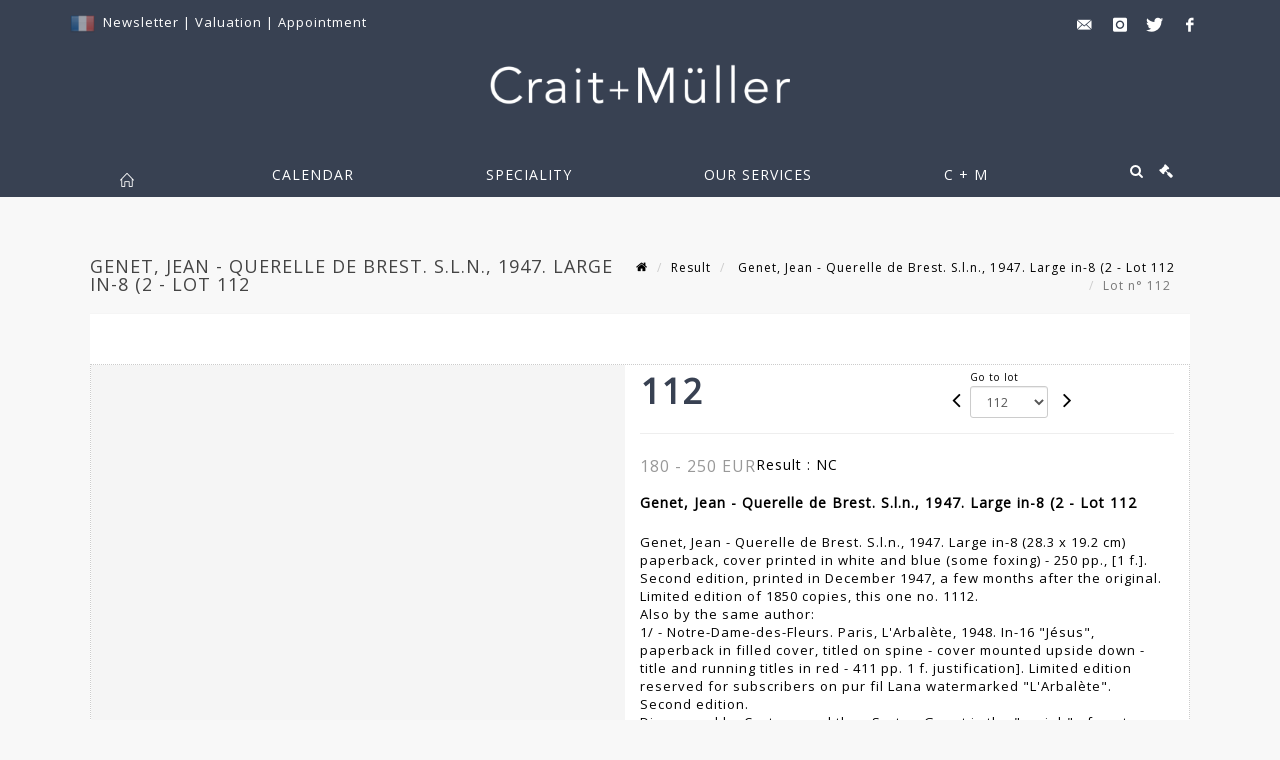

--- FILE ---
content_type: text/html;charset=UTF-8
request_url: https://www.crait-muller.com/en/lot/144728/23041323-genet-jean-querelle-de-brest-s-l-n-1947-large-in-8-28-3-x-19
body_size: 87910
content:
<!doctype html>
<html lang="en" class="no-js">
<head>
    <meta http-equiv="Content-Type" content="text/html; charset=UTF-8">
    <meta http-equiv="X-UA-Compatible" content="IE=edge,chrome=1">
    <title> Genet, Jean - Querelle de Brest. S.l.n., 1947. Large in-8 (2 - Lot 112 </title>
    
    
        



    

     
         
         <meta property="og:title" content="Genet, Jean - Querelle de Brest. S.l.n., 1947. Large in-8 (2 - Lot 112">
     
    
        <meta name="description" content="Toutes les informations sur le lot Genet, Jean - Querelle de Brest. S.l.n.,... - Lot 112 - Crait + Müller"/>
		<meta property="og:description" content="Toutes les informations sur le lot Genet, Jean - Querelle de Brest. S.l.n.,... - Lot 112 - Crait + Müller">
    
	
		<meta name="keywords" content="">
	




<meta name="language" content="fr">


<!-- HREF LANG -->


	
		<link rel="alternate" hreflang="en"
			  href="https://www.crait-muller.com/en/lot/144728/23041323-genet-jean-querelle-de-brest-s-l-n-1947-large-in-8-28-3-x-19" />

	
		<link rel="canonical" href="https://www.crait-muller.com/lot/144728/23041323-genet-jean-querelle-de-brest-s-l-n-1947-large-in-8-28-3-x-19" />
	
		<link rel="alternate" hreflang="fr"
			  href="https://www.crait-muller.com/lot/144728/23041323-genet-jean-querelle-de-brest-s-l-n-1947-large-in-8-28-3-x-19" />




<meta name="viewport" content="width=device-width, initial-scale=1, maximum-scale=1"/>
<meta name="author" content="Crait + M&uuml;ller">
<meta name="identifier-url" content="">
<meta name="layout" content="main"/>
<meta property="og:site_name" content="Crait + M&uuml;ller">
<meta property="og:locale" content="en">
<meta property="og:url" content="https://www.crait-muller.com/en/lot/144728/23041323-genet-jean-querelle-de-brest-s-l-n-1947-large-in-8-28-3-x-19"/>
<meta property="og:image" content="https://medias-static-sitescp.zonesecure.org/sitegenerique/1483/logos/logocraitmuller20250508132820.png"/>
<link rel="shortcut icon" href="https://medias-static-sitescp.zonesecure.org/sitegenerique/1483/logos/favicon20181121154133.ico" type="image/x-icon">
<link rel="icon" href="https://medias-static-sitescp.zonesecure.org/sitegenerique/1483/logos/favicon20181121154133.ico" />

<!-- GoogleFonts    ============================================= -->
<link href="https://fonts.googleapis.com/css?family=Open+Sans:" rel="stylesheet">
<!-- Stylesheets    ============================================= -->

<link rel="stylesheet" href="/assets/bootstrap-2702cc3efe0973add8272e0853ab03a3.css"/>
<link rel="stylesheet" href="/assets/font-awesome/css/font-awesome.min-84f0e98c247f3592f710ccde278d799c.css"/>
<link rel="stylesheet" href="/assets/style-6f91c0476104ee16f6fea9387a0decc9.css"/>
<link rel="stylesheet" href="/assets/font-icons-2145a7dee7ed7e44ae2f1897272842b8.css"/>
<link rel="stylesheet" href="/assets/icomoon-36189714d365d3d2ad41c87302fc4927.css"/>
<link rel="stylesheet" href="/assets/animate-ca9c031f7663c9e52b815d368f541c0e.css"/>
<link rel="stylesheet" href="/assets/magnific-popup-bd76b2742b05e58017f0fe452a612c2c.css"/>
<link rel="stylesheet" href="/assets/responsive-8fa874eb92fb7932dfb539001ee06bdd.css"/>


<!-- REVOLUTION SLIDER	============================================= -->
<link rel="stylesheet" href="https://cdn.drouot.com/assets?name=revolution_slider/css/layers.css">
<link rel="stylesheet" href="https://cdn.drouot.com/assets?name=revolution_slider/css/settings.css">
<link rel="stylesheet" href="https://cdn.drouot.com/assets?name=revolution_slider/css/navigation.css">


<link rel="stylesheet" href="/assets/jquery_toast/jquery.toast-45c7a0d117e54c9e9a29b32ba06784a8.css"/>
<link rel="stylesheet" href="/assets/cp-088cf35f8f3474c63d77b7860a79b0ee.css"/>
<script type="text/javascript" src="https://cdn.drouot.com/assets?name=cpg/jquery-743584baf8fc09dcd82ba03b2c8d990e.js"></script>

<!--[if lt IE 9]>
    <script src="http://css3-mediaqueries-js.googlecode.com/svn/trunk/css3-mediaqueries.js"></script>
<![endif]-->

<!-- CAROUSEL	============================================= -->
<script type="text/javascript" src="/assets/include/carousel-plugin/owl.carousel.min-58f126a356f7a1eb5ef4de741979f957.js" ></script>

<style type="text/css">
.openseadragon { background-color: #ffffff; border: 1px solid #ffffff; color: #333333; height: 600px; width: 400px; }
/* ******************************** GENERAL OPTIONS ******************************** */
.cpgen-container{
width:100%;margin-left:auto;margin-right:auto;padding-left : 0px ; padding-top : 0px ;padding-right : 0px ; padding-bottom : 0px ;}

/* ******************************** TYPOGRAPHY ******************************** */

    /*  BODY ============== */
    body {color : #000000;text-transform: none;font-family: Open Sans, Arial, Helvetica, sans-serif ;/*font-style : ;font-weight : ;*/font-size : 13px;letter-spacing : 1px;}
    body a:link {color : #000000;}
    body a:visited {color : #000000;}
    body a:hover {color : #000000;}

    /*  NAV ============== */
    nav {color : #ffffff;text-transform: uppercase;font-family: Open Sans, Arial, Helvetica, sans-serif ;/*font-style : ;font-weight : ;*/font-size : 14px;letter-spacing : 1px;}
    nav a:link {color : #ffffff;}
    nav a:visited {color : #ffffff;}
    nav a:hover {color : #ffffff;}

    /*  FOOTER ============== */
    footer {color : #ffffff;text-transform: none;font-family: Open Sans, Arial, Helvetica, sans-serif ;/*font-style : ;font-weight : ;*/font-size : 14px;letter-spacing : 1px;}
    footer a:link {color : #ffffff;}
    footer a:visited {color : #ffffff;}
    footer a:hover {color : #f8f8f8;}

    /*  H1 ============== */
    h1 {color : #384152;text-transform: uppercase;font-family: Open Sans, Arial, Helvetica, sans-serif ;/*font-style : ;font-weight : ;*/font-size : 22px;letter-spacing : 1px;}
    h1 a:link {color : #384152;}
    h1 a:visited {color : #384152;}
    h1 a:hover {color : #384152;}

    /*  H2 ============== */
    h2 {color : #384152;text-transform: uppercase;font-family: Open Sans, Arial, Helvetica, sans-serif ;/*font-style : ;font-weight : ;*/font-size : 14px;letter-spacing : 1px;}
    h2 a:link {color : #384152;}
    h2 a:visited {color : #384152;}
    h2 a:hover {color : #384152;}

    /*  H3 ============== */
    h3 {color : #333333;text-transform: uppercase;font-family: Open Sans, Arial, Helvetica, sans-serif ;/*font-style : ;font-weight : ;*/font-size : 15px;letter-spacing : 1px;}
    h3 a:link {color : #333333;}
    h3 a:visited {color : #333333;}
    h3 a:hover {color : #000000;}

    /*  H4 ============== */
    h4 {color : #384152;text-transform: uppercase;font-family: Open Sans, Arial, Helvetica, sans-serif ;/*font-style : ;font-weight : ;*/font-size : 14px;letter-spacing : 1px;}
    h4 a:link {color : #384152;}
    h4 a:visited {color : #000000;}
    h4 a:hover {color : #000000;}

    /*  H5 ============== */
    h5 {color : #000000;text-transform: none;font-family: Open Sans, Arial, Helvetica, sans-serif ;/*font-style : ;font-weight : ;*/font-size : 13px;letter-spacing : 1px;}
    h5 a:link {color : #000000;}
    h5 a:visited {color : #000000;}
    h5 a:hover {color : #000000;}

    /*  H6 ============== */
    h6 {color : #000000;text-transform: none;font-family: Open Sans, Arial, Helvetica, sans-serif ;/*font-style : ;font-weight : ;*/font-size : 12px;letter-spacing : 1px;}
    h6 a:link {color : #000000;}
    h6 a:visited {color : #000000;}
    h6 a:hover {color : #000000;}


/* ******************************** LOGO ******************************** */
#cpgenlogo{margin-left : px ;margin-top : 10px ;margin-right : px ;margin-bottom : 30px ; float: left;}

/* ******************************** HEADER ******************************** */

.cpgen-header {padding-left : 0px ;padding-top : 0px ;
padding-right : 0px ;padding-bottom : 0px ;margin-left : 0px ;margin-top : 0px ;margin-right : 0px ;margin-bottom : 0px ;background-color : #384152 ;border-top: 0px solid #384152;border-bottom: 0px solid #384152;}


/* ******************************** MENU ******************************** */
#cpgen-menu {background-color : #384152;}
#header.sticky-header #primary-menu ul li {padding-left : 0px ;padding-top : 0px ;padding-right : 0px ;padding-bottom : 0px;}
#cpgen-menu li:hover{background:#384152;}
#primary-menu {font-weight: normal !important;background-color : #384152;float:left;}
#header.sticky-header:not(.static-sticky) #primary-menu > ul > li > a {line-height:50px;}
#header.sticky-header #header-wrap{height: 50px;background-color : #384152;color : #ffffff ;}
#header.sticky-header #header-wrap img{max-height:50px;}
#primary-menu , #primary-menu.style-2 {height: 50px;}
#primary-menu.style-2 > div > ul > li > a{height: 50px;}
.device-sm #header.sticky-style-2 #header-wrap, .device-xs #header.sticky-style-2 #header-wrap, .device-xxs #header.sticky-style-2 #header-wrap{background-color : #384152;}
#header.sticky-style-2 #header-wrap, #header.sticky-style-3 #header-wrap, #primary-menu.style-2 > div > ul > li > a {height:50px;line-height:50px}
#primary-menu.style-2 ul ul, #primary-menu.style-2 ul li .mega-menu-content{top:50px}

#primary-menu-trigger {background-color:#384152 !important;}
#primary-menu-trigger .icon-reorder{color:#ffffff !important;}
#header.transparent-header.full-header #primary-menu > ul { border-right-color: rgba(0,0,0,0.1); }
#primary-menu ul {list-style: none;	height:50px;	margin: 0;}
#primary-menu > ul {float: left; }
#primary-menu ul li.mega-menu { position: inherit; }
#primary-menu ul li:first-child { margin-left: 0; }
#primary-menu ul li a {padding-left : 65px ;padding-top : 3px ;padding-right : 65px;padding-bottom : 3px ; height: 50px;line-height: 50px;}
#primary-menu ul li .mega-menu-content {background-color: #384152;	border-top: 2px solid #384152;}
#primary-menu ul ul{background-color: #384152; width:330px;display: none;}
#primary-menu ul ul a {	color: #ffffff !important;}
#primary-menu ul ul li:hover > a {background-color: #384152 !important;color: #ffffff!important;}
#primary-menu .dropdown hr{color : #384152;}
#primary-menu .container #top-search form input{color: #ffffff!important;}
#primary-menu .container #top-search form input::placeholder {color:#ffffff!important;}

/* ******************************** BACKGROUND ******************************** */
body{background-color:#f8f8f8;background-image: ;background-repeat: ;}


/* ******************************** FOOTER ******************************** */
#footer{padding-left : 0px ;padding-top : 30px ;padding-right : 0px ;padding-bottom : 30px ;margin-left : 0px ;margin-top : 10px ;margin-right : 0px ;margin-bottom : 0px ;border-top: 0px solid #384152;border-bottom: 0px solid #384152 ;background : #384152;color : #ffffff ; }
#footer a{#ffffff ;}



/* ******************************** SOCIAL ******************************** */
.cpgen-header .cpgen-social {font-size:1000;color:#000000;}
.cpgen-footer .cpgen-social {font-size:10;color:#000000;}

#primary-menu ul li .mega-menu-content  {width: 100% !important; }
</style>
<link rel="stylesheet" href="https://medias-static-sitescp.zonesecure.org/sitegenerique/1483/css/cssFile20251027183440.css" type="text/css" />

<script type="text/javascript" src="https://cdn.drouot.com/assets?name=cpg/cookiechoices-abc20e1381d834f5f6bf5378262b9b5c.js"></script>
<script>
    window.dataLayer = window.dataLayer || [];
    function gtag(){dataLayer.push(arguments);}

    gtag('consent', 'default', {
        'ad_storage': 'denied',
        'ad_user_data': 'denied',
        'ad_personalization': 'denied',
        'analytics_storage': 'denied'
    });
</script>

    <!-- Google tag (gtag.js) -->
        <script async src="https://www.googletagmanager.com/gtag/js?id=G-ZGC8KWS4EP"></script>
        <script>
            if (!isTrackingActivated()) {
                window['ga-disable-G-ZGC8KWS4EP'] = true;
            } else {
                gtag('js', new Date());
                gtag('config', 'G-ZGC8KWS4EP');
                updateGtagConsent('granted');
            }
        </script>
    <!-- End Google tag (gtag.js) -->




    <link rel="stylesheet" href="https://cdnjs.cloudflare.com/ajax/libs/font-awesome/6.5.0/css/all.min.css">


    
    <script src="https://cdn.jsdelivr.net/npm/vanilla-lazyload@17.1.2/dist/lazyload.min.js"></script>

</head>
<body class="en">



<div class="cpgen-container">
    
    <div class="cpgen-header">
        
            <div id="top-bar">
    <div class="container clearfix">
        <div class="col_half nobottommargin flags">
            <div class="top-links">
                
    

    
        <a href="/lot/144728/23041323-genet-jean-querelle-de-brest-s-l-n-1947-large-in-8-28-3-x-19" class="languefr">
            <img src="/assets/flags/fr-bcf33ecee56e3e2424fa4daf4b1d2011.png" />
        </a>
    


                 <a href="/en/newsletter" target="_blank">Newsletter</a> | <a href="/en/online-valuation" target="_blank">Valuation</a> | <a href="/en/appointment" target="_blank">Appointment</a>
            </div>
        </div>

        <div class="col_half fright  nobottommargin social">
            <div id="top-social">
                <ul>
    

    

        
            <li><a href="mailto:contact@crait-muller.com"
                   class="si-email3"><span class="ts-icon"><i class="icon-email3"></i>

                </span><span class="ts-text">contact@crait-muller.com</span></a>
            </li>
    

    

    

    

        

            <li><a target="_blank"
                   href="https://www.instagram.com/craitetmuller/"
                   class="si-instagram"><span class="ts-icon"><i class="icon-instagram"></i>
                </span><span class="ts-text">instagram</span></a></li>

        
    

    

        

            <li><a target="_blank"
                   href="https://twitter.com/craitetmuller"
                   class="si-twitter"><span class="ts-icon"><i class="icon-twitter"></i>
                </span><span class="ts-text">twitter</span></a></li>

        
    

    

    

        

            <li><a target="_blank"
                   href="https://www.facebook.com/craitetmuller/"
                   class="si-facebook"><span class="ts-icon"><i class="icon-facebook"></i>
                </span><span class="ts-text">facebook</span></a></li>

        
    

    

    

</ul>
            </div>
        </div>
    </div>
</div>
<header id="header" class="header5 sticky-style-2">
    <div class="container clearfix">
        <div id="primary-menu-trigger"><i class="icon-reorder"></i></div>
        <div id="cpgenlogo">
             <!-- Logo  ============================================= -->
            <div id="logo" class="divcenter">
                <a href="/en/home"
                   class="standard-logo"
                   data-dark-logo="https://medias-static-sitescp.zonesecure.org/sitegenerique/1483/logos/logocraitmuller20250508132820.png">
                    <img style="" src="https://medias-static-sitescp.zonesecure.org/sitegenerique/1483/logos/logocraitmuller20250508132820.png" class="divcenter" alt="Crait + Müller">
                </a>
                <a href="/en/home"
                   class="retina-logo"
                   data-dark-logo="https://medias-static-sitescp.zonesecure.org/sitegenerique/1483/logos/logocraitmuller20250508132820.png">
                    <img src="https://medias-static-sitescp.zonesecure.org/sitegenerique/1483/logos/logocraitmuller20250508132820.png" class="divcenter" alt="Crait + Müller">
                </a>
            </div>
        </div>
     </div>
    <div id="cpgen-menu">
        <div id="header-wrap">
                <nav id="primary-menu" class="style-2">
    <div class="container clearfix">
        <ul>

    <li>
        
            <a href="/en/home" >
                <div>
                    <i class='icon-line2-home'></i>
                </div>
            </a>
        
        
    </li>

    <li>
        
            <a href="#" >
                <div>
                    Calendar
                </div>
            </a>
        
        
            <ul>
                

    <li>
        
            <a href="/en/upcoming-sales" >
                <div>
                    Upcoming auctions
                </div>
            </a>
        
        
    </li>

    <li>
        
            <a href="/en/past-sales" >
                <div>
                    Results
                </div>
            </a>
        
        
    </li>

            </ul>
        
    </li>

    <li>
        
            <a href="/en/specialities" >
                <div>
                    Speciality
                </div>
            </a>
        
        
            <ul>
                

    <li>
        
            <a href="/en/speciality/workshops-artists" >
                <div>
                    workshops artists
                </div>
            </a>
        
        
    </li>

    <li>
        
            <a href="/en/speciality/jewelry-silversmith" >
                <div>
                    Jewelry, watches and silverware
                </div>
            </a>
        
        
    </li>

    <li>
        
            <a href="/en/speciality/classical-furnitures" >
                <div>
                    Classicals arts
                </div>
            </a>
        
        
    </li>

    <li>
        
            <a href="/en/speciality/generalist-sales" >
                <div>
                    General sales
                </div>
            </a>
        
        
    </li>

    <li>
        
            <a href="https://www.crait-muller.com//en/speciality/sculpture-bronze " >
                <div>
                    Sculptures
                </div>
            </a>
        
        
    </li>

    <li>
        
            <a href="/en/speciality/contemporary-art" >
                <div>
                    Art of the 20th and 21st century
                </div>
            </a>
        
        
    </li>

            </ul>
        
    </li>

    <li>
        
            <a href="#" >
                <div>
                    Our services
                </div>
            </a>
        
        
            <ul>
                

    <li>
        
            <a href="/en/buy" >
                <div>
                    Buy-sell
                </div>
            </a>
        
        
    </li>

    <li>
        
            <a href="/en/inventory" >
                <div>
                    Expertises-inventories
                </div>
            </a>
        
        
    </li>

    <li>
        
            <a href="/en/online-valuation" >
                <div>
                    Ask for an estimate
                </div>
            </a>
        
        
    </li>

    <li>
        
            <a href="/en/payement" >
                <div>
                    Payement
                </div>
            </a>
        
        
    </li>

    <li>
        
            <a href="/en/deposit" >
                <div>
                    Online deposit
                </div>
            </a>
        
        
    </li>

    <li>
        
            <a href="/en/appointment-paris" >
                <div>
                    Take an appointment in Paris
                </div>
            </a>
        
        
    </li>

    <li>
        
            <a href="/en/appointment-charenton" >
                <div>
                    Take an appointment in Charenton
                </div>
            </a>
        
        
    </li>

            </ul>
        
    </li>

    <li>
        
            <a href="#" >
                <div>
                    C &#43; M
                </div>
            </a>
        
        
            <ul>
                

    <li>
        
            <a href="#" >
                <div>
                    The auction house CRAIT & MÜLLER
                </div>
            </a>
        
        
            <ul>
                

    <li>
        
            <a href="/en/crait-muller-in-paris" >
                <div>
                    CRAIT &#43; MÜLLER in Paris
                </div>
            </a>
        
        
    </li>

    <li>
        
            <a href="/en/crait-muller-in-charenton-le-pont" >
                <div>
                    CRAIT &#43; MÜLLER in Charenton-le-Pont
                </div>
            </a>
        
        
    </li>

            </ul>
        
    </li>

    <li>
        
            <a href="/en/history" >
                <div>
                    Our history
                </div>
            </a>
        
        
    </li>

    <li>
        
            <a href="/en/newsletter" >
                <div>
                    Newsletter
                </div>
            </a>
        
        
    </li>

    <li>
        
            <a href="#" >
                <div>
                    Practical info
                </div>
            </a>
        
        
            <ul>
                

    <li>
        
            <a href="/en/contact-paris" >
                <div>
                    Contact in Paris
                </div>
            </a>
        
        
    </li>

    <li>
        
            <a href="/en/contact-charenton-le-pont" >
                <div>
                    Contact in Charenton-le-Pont
                </div>
            </a>
        
        
    </li>

            </ul>
        
    </li>

    <li>
        
            <a href="/en/our-collaborations" >
                <div>
                    Our collaborations
                </div>
            </a>
        
        
    </li>

            </ul>
        
    </li>
</ul>
            
<div id="top-cart">
    <a href="#" id="top-cart-trigger">
        <i class="icon-legal"></i>
    </a>
    <div class="top-cart-content" id="top-cart-content">
        <div class="top-cart-title">
            <p>Absentee bids </p>
        </div>
        <div class="top-cart-items" id="top-cart-items">
            <template id="cart-item-list">
                <div class="top-cart-item clearfix">
                    <div class="top-cart-item-desc">
                        <a href="/null/null"></a>
                        <span class="top-cart-item-price"></span>
                        <span class="top-cart-item-price"></span>
                    </div>
                </div>
            </template>
        </div>
    </div>
</div><!-- #top-cart end -->

<script type="text/javascript">
    function getQueryVariable(variable) {
        let query = window.location.search.substring(1);
        let vars = query.split('&');
        for (let i = 0; i < vars.length; i++) {
            let pair = vars[i].split("=");
            if (pair[0] === variable) {return pair[1];}
        }
        return false;
    }
    $(document).ready(function() {
        panierSize = 0;
        if (window.localStorage.getItem("panier") !== null && window.localStorage.getItem("panier") !== '') {
            panier = getPanier();
            panierSize = Object.keys(panier.lots).length;
        }
        if (window.location.search.indexOf("okLots") !== -1) {
            let lotIds = getQueryVariable("okLots").split(",");
            for (let i in lotIds) {
                deleteOrdre(lotIds[i]);
            }
            panierSize = Object.keys(panier.lots).length;
        }
        if (panierSize > 0) {
            $.toast({
                icon: 'info',
                text : "<p class=''>Don't forget to definitively validate your absentee bids in your <a href='/ordre'>cart</a>.</p>",
                allowToastClose: true,
                showHideTransition : 'slide',  // It can be plain, fade or slide
                hideAfter : false,             // `false` to make it sticky or time in miliseconds to hide after
                stack : 2,                     // `false` to show one stack at a time count showing the number of toasts that can be shown at once
                textAlign : 'left',            // Alignment of text i.e. left, right, center
                position : 'top-right'       // bottom-left or bottom-right or bottom-center or top-left or top-right or top-center or mid-center or an object representing the left, right, top, bottom values to position the toast on page
            })
            Object.keys(panier.lots).forEach(function (lotId) {
                let t = document.querySelector('#cart-item-list');
                let a = t.content.querySelectorAll("a");
                a[0].textContent = "lot n° "+panier.lots[lotId].n;
                let s = t.content.querySelectorAll("span");
                s[0].textContent = panier.lots[lotId].d;
                if (panier.lots[lotId].m === -1) {
                    s[1].textContent = 'Phone bid';
                } else {
                    s[1].textContent = panier.lots[lotId].m + ' ' + panier.lots[lotId].c;
                }

                let x = document.getElementById("top-cart-items");
                let clone = document.importNode(t.content, true);
                x.appendChild(clone)
            })

            let panierSizeSpan = document.createElement("span");
            panierSizeSpan.textContent = window.panierSize.toString();
            document.getElementById("top-cart-trigger").appendChild(panierSizeSpan);

            let btnPanier = document.createElement("a");
            btnPanier.rel = "nofollow";
            btnPanier.className = "button button-3d button-small nomargin fright";
            btnPanier.textContent = 'Send absentee bid';
            btnPanier.href = '/null/null';
            let btnPanierDiv = document.createElement("div");
            btnPanierDiv.className = "top-cart-action clearfix";
            btnPanierDiv.appendChild(btnPanier);

            document.getElementById("top-cart-content").appendChild(btnPanierDiv);
        } else {
            let panierList = document.createElement("p");
            panierList.textContent = "Your absentee bids list is empty, browse the catalogs to add lots to your list.";
            document.getElementById("top-cart-items").appendChild(panierList);
        }

    });
</script>

            
                <div id="top-search">
                    <a href="#" id="top-search-trigger"><i class="icon-search3"></i><i class="icon-line-cross"></i></a>
                    <form action="/en/search" method="get">
                        <input type="text" name="query" class="form-control" value="" placeholder="Search an item, an artist">
                        <input type="submit" class="loupe" id="AccueilBtChercher" value="">
                    </form>
                </div>
            
    </div>
</nav>
            </div>
        </div>
</header>

        
    </div>

    <div class="container">
        
        
            <div class="clear"></div>

<div class="basic layoutsPage">
    <div class="layoutsExemple col-md-12">
        
<section id="page-title" class="page-title-mini page-title-nobg">
    <div class="clearfix">
        <h1>
            Genet, Jean - Querelle de Brest. S.l.n., 1947. Large in-8 (2 - Lot 112
        </h1>
        <ol class="breadcrumb">
            <li><a href='/'>
                <icon class='icon-home2'></icon>
            </a></li>
            <li><a href='/resultats'>Result</a>
            </li>
            <li><a href="/en/catalog/144728-books-paintings-furniture-andamp-objets-dart">
                Genet, Jean - Querelle de Brest. S.l.n., 1947. Large in-8 (2 - Lot 112
            </a></li>
            <li class="active">Lot n° 112&nbsp;</li>
        </ol>
    </div>
</section>
<section id="content">
    <div class="detailLot content-wrap Vente144728 Etude11483 Etude2">
            <div class="single-product">
                <div class="product">
                    <div class="col-xs-12 col-md-6 product-img noPaddingLeft">
                        
                            
<script type="text/javascript" src="https://cdn.drouot.com/assets?name=openseadragon/openseadragon.min.js"></script>
<div class="col-xs-12 padding0">
    <div id="zoomImage" class="openseadragon">
        <div id="toolbarDiv"></div>
        
        <script type="text/javascript">
            var viewer = OpenSeadragon({
                        id:            "zoomImage",
                        prefixUrl:     "https://cdn.drouot.com/assets?name=openseadragon/images/",
                        showNavigator:  true,
                        toolbar:       "toolbarDiv",
                        nextButton:     "next",
                        previousButton: "previous",
                        autoHideControls: false,
                        maxZoomPixelRatio: 3,
                        minZoomPixelRatio: 0.5,
                        navigatorSizeRatio: 0.12,
                        controlsFadeDelay: 0,
                        controlsFadeLength: 500,
                        showReferenceStrip: false,
                        animationTime: 0.8,
                        imageSmoothingEnabled: true,
                    });
                    $(document).ready(function() {
//                        setTimeout( function(){
//                                   innerHTML2 = $(".intercom-launcher-discovery-frame").contents().find("html").html();
//                                   innerHTML = $('.intercom-launcher-frame').contents().find("html").html();
//                                   innerHTML3 = $("#intercom-frame").contents().find("html").html();
//                               }, 3000);
                        var tiles = [
                            
                            {
                                tileSource : {
                                    type: 'image',
                                    url:  'https://cdn.drouot.com/d/image/lot?size=fullHD&path=1483/144728/2ecffd4a1c230e3071e6fad6f71f81c7',
                                    crossOriginPolicy: 'Anonymous',
                                    ajaxWithCredentials: false,
                                },
                            },
                            
                        ];
                        var tile = 0;
                        var length = tiles.length - 2;
                        viewer.addTiledImage(tiles[0]); //init sur la première image
                        $(".thumbPreview").click(function() { //quand on clique ça change l'image
                            tile = parseInt($(this).data("thumb-index"));
                            viewer.close();
                            viewer.addTiledImage(tiles[parseInt($(this).data("thumb-index"))]);
                        });
                        var container = $('div.image-container');
                        $("#next").click(function() {
                            if (tile <= length) {
                                tile++;
                            } else {
                                tile = 0;
                            }
                            viewer.close();
                            viewer.addTiledImage(tiles[tile]);
                            scrollTo=$("#thumbImage-"+tile);
                            container.animate({
                                scrollTop: scrollTo.offset().top - container.offset().top + container.scrollTop()
                            })
                        });
                        $("#previous").click(function() {
                            if (tile === 0) {
                                tile = length + 1;
                            } else {
                                tile--;
                            }
                            viewer.close();
                            viewer.addTiledImage(tiles[tile]);
                            scrollTo=$("#thumbImage-"+tile);
                            container.animate({
                                scrollTop: scrollTo.offset().top - container.offset().top + container.scrollTop()
                            })
                        });
        });

    </script>
        <noscript>
            
                
                <img src="https://cdn.drouot.com/d/image/lot?size=phare&path=1483/144728/2ecffd4a1c230e3071e6fad6f71f81c7" alt="Genet, Jean - Querelle de Brest. S.l.n., 1947. Large in-8 (28.3 x 19.2 cm) paperback,..."/>
            
        </noscript>
    </div>
</div>

<div class="clear"></div>
<div class="col-xs-12 noPaddingLeft thumbBlocmaster">
    
</div>
                        
                    </div>

                    <div class="col-xs-12 col-md-6 product-desc">
                        <div class="fiche_numero_lot">
                            <span class="fiche_lot_label">Lot</span> <span class="fiche_lot_labelnum">n°</span> <span class="fiche_lot_num">112</span>
                        </div>
                        <div class="col-md-5 padding0 floatRight">
                            
<div class="lot_navigation">
    <div class="lot_prec_suiv">
        <span class="lot_precedent col-xs-1 padding0" onclick="javascript:jQuery('#preview-form').submit()">
            
                <form id="preview-form" method="post" action="/action/goToLot?id=23041322" style="display: inline-block;margin-top: 7px;">
                    <input type="hidden" name="cpId" value="1483"/>
                    <input type="hidden" name="venteId" value="144728"/>
                    <input type="hidden" name="newLang" value="en"/>
                    <i class="icon-angle-left" style="font-size:24px;cursor:pointer;"></i>
                </form>
            
        </span>
        <span class="lot_combo col-xs-6 col-md-5 padding0 alignCenter">
            <span class="info_cache font10 alignCenter">Go to lot</span>
            <form id="combo-form" class="form-group"
                  action="/action/goToLot"
                  method="post"
                  style="display: inline-block;">
                <input type="hidden" name="cpId" value="1483"/>
                <input type="hidden" name="venteId" value="144728"/>
                <input type="hidden" name="newLang" value="en"/>
                <select id="combo-num" class="form-control" name="id" style="height:32px; width:auto; font-size: 12px; min-width:75px; " onchange="this.form.submit()" >
<option value="23041199" >0-6</option>
<option value="23041194" >0-1</option>
<option value="23041195" >0-2</option>
<option value="23041196" >0-3</option>
<option value="23041197" >0-4</option>
<option value="23041198" >0-5</option>
<option value="23041201" >0-8</option>
<option value="23041200" >0-7</option>
<option value="23041202" >1</option>
<option value="23041203" >2</option>
<option value="23041204" >3</option>
<option value="23041205" >4</option>
<option value="23041206" >5</option>
<option value="23041207" >6</option>
<option value="23041208" >7</option>
<option value="23041209" >8</option>
<option value="23041210" >9</option>
<option value="23041211" >10</option>
<option value="23041212" >11</option>
<option value="23041213" >12</option>
<option value="23041214" >13</option>
<option value="23041215" >14</option>
<option value="23041216" >15</option>
<option value="23041217" >16</option>
<option value="23041219" >17-1</option>
<option value="23041218" >17</option>
<option value="23041220" >18</option>
<option value="23041221" >19</option>
<option value="23041222" >20</option>
<option value="23041223" >21</option>
<option value="23041224" >22</option>
<option value="23041225" >23</option>
<option value="23041226" >24</option>
<option value="23041227" >25</option>
<option value="23041228" >26</option>
<option value="23041229" >27</option>
<option value="23041230" >28</option>
<option value="23041231" >29</option>
<option value="23041232" >30</option>
<option value="23041233" >31</option>
<option value="23041234" >32</option>
<option value="23041235" >33</option>
<option value="23041236" >34</option>
<option value="23041237" >35</option>
<option value="23041238" >36</option>
<option value="23041239" >37</option>
<option value="23041240" >38</option>
<option value="23041241" >39</option>
<option value="23041242" >40</option>
<option value="23041243" >41</option>
<option value="23041244" >42</option>
<option value="23041245" >43</option>
<option value="23041246" >44</option>
<option value="23041247" >45</option>
<option value="23041248" >46</option>
<option value="23041249" >47</option>
<option value="23041250" >48</option>
<option value="23041251" >49</option>
<option value="23041252" >50</option>
<option value="23041253" >51</option>
<option value="23041254" >51-1</option>
<option value="23041255" >52</option>
<option value="23041256" >53</option>
<option value="23041257" >53-1</option>
<option value="23041258" >54</option>
<option value="23041259" >55</option>
<option value="23041260" >56</option>
<option value="23041261" >57</option>
<option value="23041262" >58</option>
<option value="23041263" >59</option>
<option value="23041264" >60</option>
<option value="23041265" >61</option>
<option value="23041266" >62</option>
<option value="23041267" >63</option>
<option value="23041268" >64</option>
<option value="23041269" >65</option>
<option value="23041270" >66</option>
<option value="23041271" >67</option>
<option value="23041272" >68</option>
<option value="23041273" >69</option>
<option value="23041274" >70</option>
<option value="23041275" >71</option>
<option value="23041276" >72</option>
<option value="23041277" >73</option>
<option value="23041278" >74</option>
<option value="23041279" >75</option>
<option value="23041280" >76</option>
<option value="23041281" >77</option>
<option value="23041282" >78</option>
<option value="23041283" >79</option>
<option value="23041284" >80</option>
<option value="23041285" >81</option>
<option value="23041286" >82</option>
<option value="23041287" >83</option>
<option value="23041288" >84</option>
<option value="23041289" >85</option>
<option value="23041290" >86</option>
<option value="23041291" >87</option>
<option value="23041292" >88</option>
<option value="23041293" >89</option>
<option value="23041294" >90</option>
<option value="23041295" >91</option>
<option value="23041296" >92</option>
<option value="23041297" >93</option>
<option value="23041298" >94</option>
<option value="23041299" >94-1</option>
<option value="23041303" >95-3</option>
<option value="23041300" >95</option>
<option value="23041301" >95-1</option>
<option value="23041302" >95-2</option>
<option value="23041305" >96-1</option>
<option value="23041304" >96</option>
<option value="23041307" >97-1</option>
<option value="23041306" >97</option>
<option value="23041308" >98</option>
<option value="23041309" >99</option>
<option value="23041310" >100</option>
<option value="23041311" >101</option>
<option value="23041312" >102</option>
<option value="23041313" >103</option>
<option value="23041314" >104</option>
<option value="23041315" >105</option>
<option value="23041317" >106-1</option>
<option value="23041316" >106</option>
<option value="23041318" >107</option>
<option value="23041319" >108</option>
<option value="23041320" >109</option>
<option value="23041321" >110</option>
<option value="23041322" >111</option>
<option value="23041323" selected="selected" >112</option>
<option value="23041324" >113</option>
<option value="23041325" >114</option>
<option value="23041326" >115</option>
<option value="23041327" >116</option>
<option value="23041328" >117</option>
<option value="23041329" >118</option>
<option value="23041330" >119</option>
<option value="23041331" >120</option>
<option value="23041332" >121</option>
<option value="23041333" >122</option>
<option value="23041334" >123</option>
<option value="23041335" >124</option>
<option value="23041336" >125</option>
<option value="23041337" >126</option>
<option value="23041338" >127</option>
<option value="23041339" >128</option>
<option value="23041340" >129</option>
<option value="23041341" >130</option>
<option value="23041342" >131</option>
<option value="23041343" >132</option>
<option value="23041344" >133</option>
<option value="23041345" >134</option>
<option value="23041346" >135</option>
<option value="23041347" >136</option>
<option value="23041348" >137</option>
<option value="23041350" >138-1</option>
<option value="23041349" >138</option>
<option value="23041351" >139</option>
<option value="23041352" >140</option>
<option value="23041353" >141</option>
<option value="23041354" >142</option>
<option value="23041355" >143</option>
<option value="23041356" >145</option>
<option value="23041357" >146</option>
<option value="23041358" >147</option>
<option value="23041359" >148</option>
<option value="23041360" >149</option>
<option value="23041361" >150</option>
<option value="23041362" >151</option>
<option value="23041363" >152</option>
<option value="23041365" >153-1</option>
<option value="23041364" >153</option>
<option value="23041366" >154</option>
<option value="23041367" >155</option>
<option value="23041368" >156</option>
<option value="23041369" >157</option>
<option value="23041370" >158</option>
<option value="23041371" >159</option>
<option value="23041372" >160</option>
<option value="23041373" >161</option>
<option value="23041374" >162</option>
<option value="23041375" >163</option>
<option value="23041376" >164</option>
<option value="23041377" >165</option>
<option value="23041378" >166</option>
<option value="23041379" >167</option>
<option value="23041380" >168</option>
<option value="23041381" >169</option>
<option value="23041382" >170</option>
<option value="23041383" >171</option>
<option value="23041384" >172</option>
<option value="23041385" >173</option>
<option value="23041386" >174</option>
<option value="23041387" >175</option>
<option value="23041388" >176</option>
<option value="23041389" >177</option>
<option value="23041390" >178</option>
<option value="23041391" >179</option>
<option value="23041392" >180</option>
<option value="23041393" >181</option>
<option value="23041394" >182</option>
<option value="23041395" >183</option>
<option value="23041396" >184</option>
<option value="23041397" >185</option>
<option value="23041398" >186</option>
<option value="23041399" >187</option>
<option value="23041400" >188</option>
<option value="23041401" >189</option>
<option value="23041402" >190</option>
<option value="23041403" >191</option>
<option value="23041404" >192</option>
<option value="23041405" >193</option>
<option value="23041406" >194</option>
<option value="23041407" >195</option>
<option value="23041408" >196</option>
<option value="23041409" >197</option>
<option value="23041410" >198</option>
<option value="23041411" >199</option>
<option value="23041412" >200</option>
<option value="23041413" >201</option>
<option value="23041414" >202</option>
<option value="23041415" >203</option>
<option value="23041416" >204</option>
<option value="23041417" >205</option>
<option value="23041418" >206</option>
<option value="23041419" >207</option>
<option value="23041420" >208</option>
<option value="23041421" >209</option>
<option value="23041422" >210</option>
<option value="23041423" >211</option>
<option value="23041424" >212</option>
<option value="23041425" >213</option>
<option value="23041426" >214</option>
<option value="23041427" >215</option>
<option value="23041428" >216</option>
<option value="23041429" >217</option>
<option value="23041430" >218</option>
<option value="23041431" >219</option>
<option value="23041432" >220</option>
<option value="23041433" >221</option>
<option value="23041434" >222</option>
<option value="23041435" >223</option>
<option value="23041436" >224</option>
<option value="23041437" >225</option>
<option value="23041438" >226</option>
<option value="23041439" >227</option>
<option value="23041440" >228</option>
<option value="23041441" >229</option>
<option value="23041442" >230</option>
<option value="23041443" >231</option>
<option value="23041444" >232</option>
<option value="23041445" >233</option>
<option value="23041446" >234</option>
<option value="23041447" >235</option>
<option value="23041448" >236</option>
<option value="23041449" >237</option>
<option value="23041450" >238</option>
<option value="23041451" >239</option>
<option value="23041452" >240</option>
<option value="23041453" >241</option>
<option value="23041454" >242</option>
<option value="23041455" >243</option>
<option value="23041456" >244</option>
<option value="23041457" >245</option>
<option value="23041458" >246</option>
<option value="23041459" >247</option>
<option value="23041460" >248</option>
<option value="23041461" >249</option>
<option value="23041462" >250</option>
<option value="23041463" >251</option>
<option value="23041464" >252</option>
<option value="23041465" >253</option>
<option value="23041466" >254</option>
<option value="23041467" >255</option>
<option value="23041468" >256</option>
<option value="23041469" >257</option>
<option value="23041470" >258</option>
<option value="23041471" >259</option>
<option value="23041472" >260</option>
<option value="23041473" >261</option>
<option value="23041474" >262</option>
<option value="23041475" >263</option>
<option value="23041476" >264</option>
<option value="23041477" >265</option>
<option value="23041478" >266</option>
<option value="23041479" >267</option>
<option value="23041480" >268</option>
<option value="23041481" >269</option>
<option value="23041482" >270</option>
<option value="23041483" >271</option>
<option value="23041484" >272</option>
<option value="23041485" >273</option>
<option value="23041486" >274</option>
<option value="23041487" >275</option>
<option value="23041488" >276</option>
<option value="23041489" >277</option>
<option value="23041490" >278</option>
<option value="23041491" >279</option>
<option value="23041492" >280</option>
<option value="23041493" >281</option>
<option value="23041494" >282</option>
<option value="23041495" >283</option>
<option value="23041496" >284</option>
<option value="23041497" >285</option>
<option value="23041498" >286</option>
<option value="23041499" >287</option>
<option value="23041500" >288</option>
<option value="23041501" >289</option>
<option value="23041502" >290</option>
<option value="23041503" >291</option>
<option value="23102640" >292-1</option>
<option value="23041504" >292</option>
<option value="23041505" >293</option>
<option value="23041506" >294</option>
<option value="23041507" >295</option>
<option value="23041508" >296</option>
<option value="23041509" >297</option>
<option value="23041510" >298</option>
<option value="23041511" >299</option>
<option value="23041512" >300</option>
<option value="23041513" >301</option>
<option value="23041514" >302</option>
<option value="23041515" >303</option>
<option value="23041516" >304</option>
<option value="23041517" >305</option>
<option value="23041518" >306</option>
<option value="23041519" >307</option>
<option value="23041520" >308</option>
<option value="23041521" >309</option>
<option value="23041522" >310</option>
<option value="23041523" >311</option>
<option value="23041524" >312</option>
<option value="23041525" >313</option>
<option value="23041526" >314</option>
<option value="23041527" >315</option>
<option value="23041528" >316</option>
<option value="23041529" >317</option>
<option value="23041530" >318</option>
<option value="23041531" >319</option>
<option value="23041532" >320</option>
<option value="23041533" >321</option>
<option value="23041534" >322</option>
<option value="23041535" >323</option>
<option value="23041536" >324</option>
<option value="23041537" >325</option>
<option value="23041538" >326</option>
<option value="23041539" >327</option>
<option value="23041540" >328</option>
<option value="23041541" >329</option>
<option value="23041542" >330</option>
<option value="23041543" >331</option>
<option value="23041544" >332</option>
<option value="23041545" >333</option>
<option value="23041546" >334</option>
<option value="23041547" >335</option>
<option value="23041548" >336</option>
<option value="23041549" >337</option>
<option value="23041550" >338</option>
<option value="23041551" >339</option>
<option value="23041552" >340</option>
<option value="23041553" >341</option>
<option value="23041554" >342</option>
<option value="23041555" >343</option>
<option value="23041556" >344</option>
<option value="23041557" >345</option>
<option value="23041558" >346</option>
<option value="23041559" >347</option>
<option value="23041560" >348</option>
<option value="23041561" >349</option>
</select>

            </form>
        </span>
        <span class="lot_suivant col-xs-1 noPaddingRight noPaddingLeft" onclick="javascript:jQuery('#next-form').submit()">
            
                <form id="next-form" method="post" action="/action/goToLot?id=23041324" style="display: inline-block; margin-top: 7px;">
                    <i class="icon-angle-right" style="font-size:24px;cursor: pointer;"></i>
                    <input type="hidden" name="cpId" value="1483"/>
                    <input type="hidden" name="venteId" value="144728"/>
                    <input type="hidden" name="newLang" value="en"/>
                </form>
            
        </span>
    </div>
</div>
                        </div>

                        <div class="line"></div>
                        
                            <div class="estimLabelAff4">Estimation :</div>
                            <div class="estimAff4">
                                
                                    180 - 250
                                
                                EUR
                            </div>
                        

                        
                            <div class="fiche_lot_resultat_2">
                                Result
                                : <nobr>NC</nobr></div>
                        
                        <div class="fiche_ordre_achat">
                            
                        </div>
                        

                        <div class="fiche_titre_lot">
                            Genet, Jean - Querelle de Brest. S.l.n., 1947. Large in-8 (2 - Lot 112
                        </div>

                        <div class="fiche_lot_description" id="lotDesc-23041323">Genet, Jean - Querelle de Brest. S.l.n., 1947. Large in-8 (28.3 x 19.2 cm) paperback, cover printed in white and blue (some foxing) - 250 pp., [1 f.]. Second edition, printed in December 1947, a few months after the original. Limited edition of 1850 copies, this one no. 1112.
Also by the same author: 
1/ - Notre-Dame-des-Fleurs. Paris, L'Arbalète, 1948. In-16 "Jésus", paperback in filled cover, titled on spine - cover mounted upside down - title and running titles in red - 411 pp. 1 f. justification]. Limited edition reserved for subscribers on pur fil Lana watermarked "L'Arbalète". Second edition.
Discovered by Cocteau and then Sartre, Genet is the "pariah" of post-war French literature. His first novel, "Notre-Dame-des-Fleurs", written in Fresnes prison in 1942, was first published in December 1943 by Paul Morihien, Jean Cocteau's secretary.
2/ - Genet, Jean. - Poèmes. Paris, L'Arbalète, 1948. In-4, paperback, illustrated cover with portraits of Genet by Dushan Stanimirovich, titled rhodoid dust jacket (tears and missing parts), endpapers with traces of freckling from inserted documents - 107 pp., [1 f.]. Edition of 1000 copies on pur fil Lana paper (no. 948). First edition.</div>
                        
                        <div id="description-modal" class="modal fade bs-example-modal-lg" tabindex="-1" role="dialog" aria-labelledby="description-modal">
    <div class="modal-dialog modal-lg" role="document">
        <div class="modal-content">
            <div class="modal-header">
                <button type="button" class="close" data-dismiss="modal" aria-hidden="true">&times;</button>
                <h4 class="modal-title">
                    Sale information - BOOKS, PAINTINGS, FURNITURE &amp; OBJETS D'ART
                </h4>
            </div>

            <div class="modal-body">
                <div class="te">
                    <p><br/></p><p><strong>BOOKS, PAINTINGS, FURNITURE &amp; OBJETS D'ART</strong></p><p><br/></p><p>Antiquarian and modern books, including Bibliothèque du château de Marcellus.</p><p>16th century (Gessner, Choniatès, Pic de La Mirandole) - 17th century (Descartes, Mazarinades, Paradin)</p><p>18th century (Montaigne, Rabelais, Thévenot) - 20th century (Ajar, Breton, Ernst, Genet, Man Ray).</p><p>Collection of Tintin albums</p><p>Dr Petiot's prescriptions</p><p><br/></p><p><strong>Friday, October 27, 2023</strong></p><p><br/></p><p><strong>Hôtel Drouot room 10 at 1:30pm</strong></p><p><br/></p><p><strong>Public viewing Thursday October 26 from 11 am to 8 pm</strong></p><p><strong>Sale morning 11 am to 12 pm</strong></p><p><strong>T. 01 48 00 20 10</strong></p><p><br/></p><p><strong><u>Expert for books :</u></strong></p><p><br/></p><p>Bernard Portheault</p><p>8, rue des Pichots 41500 Mer</p><p><a href="mailto:bernard.portheault@wanadoo.fr" rel="noopener noreferrer" target="_blank">bernard.portheault@wanadoo.fr</a></p><p>T. 06 08 83 21 52 and 02 54 81 70 91</p><p><br/></p><p><strong><u>Transport and shipping:</u></strong></p><p><br/></p><p>Online quotation platform :</p><p>Les Rechargeurs</p><p><a href="https://www.crait-muller.com/vente/www.lesrechargeurs.fr" rel="noopener noreferrer" target="_blank">www.lesrechargeurs.fr</a></p><p><br/></p><p>HELLOTHEPACKENGERS (France, Europe and Worldwide)</p><p>+33 (0)6 37 42 28 65</p><p><a href="mailto:hello@thepackengers.com" rel="noopener noreferrer" target="_blank" style="color: rgb(0, 0, 0); background-color: transparent;">hello@thepackengers.com</a></p><p><br/></p><p>BAOPLUS (France, Europe and Worldwide)</p><p>+33 (0)1 84 17 20 67</p><p><a href="https://www.crait-muller.com/vente/www.baoplus.fr" rel="noopener noreferrer" target="_blank" style="color: rgb(0, 0, 0); background-color: transparent;">www.baoplus.fr</a> and <a href="mailto:baoplus@12plus.fr" rel="noopener noreferrer" target="_blank" style="color: rgb(0, 0, 0); background-color: transparent;">baoplus@12plus.fr</a></p><p><br/></p><p>CONVELIO (France, Europe and Worldwide)</p><p>+33 1 76 42 10 05</p><p><a href="mailto:order@convelio.com" rel="noopener noreferrer" target="_blank" style="color: rgb(0, 0, 0); background-color: transparent;">order@convelio.com</a></p><p><br/></p><p>Furniture, paintings and objects will be stored in the Drouot warehouse after the sale. Smaller items can be returned to the auction house on request.</p><p><br/></p><p><strong>COLLECTION AND DISPATCH OF PURCHASES</strong></p><p><br/></p><p>Unless prior agreement has been reached with the buyer, any item or lot remaining in the auction room at 10 a.m. the day after the sale, and which has not been picked up by the auctioneer, will be stored in the Magasinage department of Hôtel Drouot. A charge is made for this service, at the purchaser's expense. The Hôtel des ventes warehousing service does not incur the liability of OVV Crait-Muller in any respect whatsoever.</p><p><br/></p><p><strong>Warehousing service :</strong></p><p>In order to respect social distancing measures, we invite you to make an appointment with the Shopping Service to collect your purchases. Once your appointment has been made, you can report to the Hôtel Drouot guards at 6bis, rue Rossini 75009 Paris. The Shopping Service is open from 1.30pm to 6pm, Monday to Friday.</p><p><br/></p><p>Tel +33 (0) 1 48 00 20 18</p><p><br/></p><p>This service is subject to the following conditions:</p><p>- Handling fee per lot: €5 / €10 / €15 / €20 / €25, depending on the nature of the lot*.</p><p>- From the 5th day, storage fees per lot: €1 / €5 / €10 / €15 / €20, depending on the nature of the lot*.</p><p><br/></p><p>Processing fees are capped at €50 (incl. VAT) per withdrawal.</p><p>A 50% reduction on storage fees is granted to foreign customers and art market professionals in the provinces (upon presentation of proof).</p><p><br/></p><p>Please note that :</p><p>- Lots are delivered by Drouot Magasinage after full payment of all sums due, on presentation of the paid slip and/or sale label.</p><p>- Any item/lot not collected within one year of its entry into the Magasinage department will be deemed abandoned and its ownership transferred to Drouot Enchère as a guarantee to cover storage costs.</p><p><br/></p><p>* Are considered :</p><p>Very small: jewelry, books, unframed works on paper measuring less than A4.</p><p>Small: paintings measuring less than 1.5 x 1.5 m, light and small lots.</p><p>Medium: paintings measuring over 1.5 m, small and heavy lots</p><p>Large: large and heavy loads</p><p>Voluminous: large batches or batches made up of several batches</p>
                </div>
            </div>

            <div class="modal-footer">
                <button type="button" class="btn btn-default" data-dismiss="modal">
                    Close
                </button>
            </div>
        </div>
    </div>
</div>
                        <div id="conditions-modal" class="modal fade bs-example-modal-lg" tabindex="-1" role="dialog" aria-labelledby="conditions-modal">
    <div class="modal-dialog modal-lg" role="document">
        <div class="modal-content">
            <div class="modal-header">
                <button type="button" class="close" data-dismiss="modal" aria-hidden="true">&times;</button>
                <h4 class="modal-title">
                    Sales conditions - BOOKS, PAINTINGS, FURNITURE &amp; OBJETS D'ART
                </h4>
            </div>

            <div class="modal-body">
                <div class="te">
                    <p><br></p><p>1 – Le bien mis en vente</p><p><br></p><p>Les acquéreurs potentiels sont invités à examiner les biens pouvant les intéresser avant</p><p>la vente aux enchères, et notamment pendant les expositions.</p><p>L’OVV CRAIT-MULLER se tient à la disposition des acquéreurs potentiels pour leur fournir</p><p>des rapports sur l’état des lots. Les descriptions des lots résultant du catalogue,</p><p>des rapports, des étiquettes et des indications ou annonces verbales ne sont que</p><p>l’expression par l’OVV CRAIT-MULLER de sa perception du lot, mais ne sauraient constituer</p><p>la preuve d’un fait.</p><p>Les dimensions sont données à titre indicatif. Les indications données par l’OVV CRAITMULLER</p><p>sur l’existence d’une restauration, d’un accident ou d’un incident affectant le</p><p>lot, sont exprimées pour faciliter son inspection par l’acquéreur potentiel et restent</p><p>soumises à son appréciation personnelle ou à celle de son expert.</p><p>L’absence d’indication d’une restauration d’un accident ou d’un incident dans le</p><p>catalogue, les rapports, les étiquettes ou verbalement, n’implique nullement qu’un</p><p>bien soit exempt de tout défaut présent, passé ou réparé. Inversement la mention de</p><p>quelques défauts n’implique pas l’absence de tous autres défauts. Les estimations</p><p>sont fournies à titre purement indicatif et elles ne peuvent être considérées comme</p><p>impliquant la certitude que le bien sera vendu au prix estimé ou même à l’intérieur de</p><p>la fourchette d’estimations. Les estimations ne sauraient constituer une quelconque</p><p>garantie.</p><p><br></p><p>2 – La vente</p><p><br></p><p>L’OVV CRAIT-MULLER se réserve de demander à tout acquéreur potentiel de justifier de</p><p>son identité ainsi que de ses références bancaires.</p><p>L’OVV CRAIT-MULLER se réserve d’interdire l’accès à la salle de vente de tout acquéreur</p><p>potentiel pour justes motifs. Toute personne qui se porte enchérisseur s’engage à régler</p><p>personnellement et immédiatement le prix d’adjudication augmenté des frais à la</p><p>charge de l’acquéreur et de tous impôts ou taxes qui pourraient être exigibles. Tout</p><p>enchérisseur est censé agir pour son propre compte sauf dénonciation préalable de</p><p>sa qualité de mandataire pour le compte d’un tiers, acceptée par l’OVV CRAIT-MULLER.</p><p>Le mode normal pour enchérir consiste à être présent dans la salle de vente. Toutefois</p><p>l’OVV CRAIT-MULLER pourra accepter gracieusement de recevoir des enchères par téléphone</p><p>d’un acquéreur potentiel qui se sera manifesté avant la vente.</p><p>L’OVV CRAIT-MULLER ne pourra engager sa responsabilité notamment si la liaison téléphonique</p><p>n’est pas établie, est établie tardivement, ou en cas d’erreur ou d’omissions</p><p>relatives à la réception des enchères par téléphone. L’OVV CRAIT-MULLER pourra accepter</p><p>gracieusement d’exécuter des ordres d’enchérir qui lui auront été transmis avant la</p><p>vente et que l’OVV CRAITMULLER aura acceptés.</p><p>Si l’OVV CRAIT-MULLER reçoit plusieurs ordres pour des montants d’enchères identiques,</p><p>c’est l’ordre le plus ancien qui sera préféré.</p><p>L’OVV CRAIT-MULLER ne pourra engager sa responsabilité notamment en cas d’erreur</p><p>ou d’omission d’exécution de l’ordre écrit. En revanche le vendeur ne sera pas admis à</p><p>porter lui-même des enchères directement ou par mandataire.</p><p>L’OVV CRAIT-MULLER dirigera la vente de façon discrétionnaire tout en respectant les</p><p>usages établis.</p><p>L’OVV CRAIT-MULLER se réserve de refuser toute enchère, d’organiser les enchères de</p><p>la façon la plus appropriée, de déplacer certains lots lors de la vente, de retirer tout</p><p>lot de la vente, de réunir ou de séparer des lots. Le coup de marteau matérialisera la</p><p>fin des enchères et le prononcé du mot “Adjugé”» ou tout autre équivalent entraînera</p><p>la formation du contrat de vente entre le vendeur et le dernier enchérisseur retenu.</p><p>L’adjudicataire ne pourra obtenir la livraison du lot qu’après règlement de l’intégralité</p><p>du prix. En cas de remise d’un chèque ordinaire, seul l’encaissement du chèque vaudra</p><p>règlement.</p><p><br></p><p>3 – L’exécution de la vente</p><p><br></p><p>L’adjudicataire (acheteur) devra acquitter par lot les commissions et taxes suivantes :</p><p>29% TTC. Les taxes (TVA sur commissions et TVA à l’import) peuvent être rétrocédées</p><p>à l’adjudicataire sur présentation des justificatifs d’exportation hors CEE. Un adjudicataire</p><p>CEE justifiant d’un n° de TVA Intra-communautaire sera dispensé d’acquitter la</p><p>TVA sur les commissions.</p><p>Les acquéreurs via le Drouot digital paieront, en sus des enchères et des frais de</p><p>l’étude, une commission de 1,8 % TTC reversée à la plateforme.</p><p>Le paiement du lot aura lieu au comptant, pour l’intégralité du prix, des frais et taxes,</p><p>même en cas de nécessité d’obtention d’une licence d’exportation.</p><p>L’adjudicataire pourra s’acquitter par les moyens suivants :</p><p>– en espèces : jusqu’à 1 000 euros frais et taxes pour les ressortissants français et européens,</p><p>jusqu’à 15 000 euros frais et taxes compris pour les ressortissants étrangers non</p><p>professionnels sur présentation de leurs papiers d’identité.</p><p>– par chèque ou virement bancaire.</p><p>L’OVV CRAIT-MULLER sera autorisé à reproduire sur le procès-verbal de vente et sur le</p><p>bordereau d’adjudication les renseignements qu’aura fournis l’adjudicataire avant la</p><p>vente. Toute fausse indication engagera la responsabilité de l’adjudicataire.</p><p>Dans l’hypothèse où l’adjudicataire ne se sera pas fait enregistrer avant la vente, il</p><p>devra communiquer les renseignements nécessaires dès l’adjudication du lot prononcée.</p><p>Il appartiendra à l’adjudicataire de faire assurer le lot dès l’adjudication. Il ne</p><p>pourra recourir contre l’OVV CRAIT– MULLER dans l’hypothèse où par suite du vol,</p><p>de la perte ou de la dégradation de son lot, après l’adjudication, l’indemnisation qu’il</p><p>recevra de l’assureur de l’OVV CRAIT-MULLER serait avérée insuffisante.</p><p>Le lot ne sera délivré à l’acquéreur qu’après paiement intégral du prix, des frais et des</p><p>taxes. Dans l’intervalle l’OVV CRAIT-MULLER pourra facturer à l’acquéreur des frais de</p><p>dépôt du lot, et éventuellement des frais de manutention et de transport.</p><p class="ql-align-justify">La SAS CRAIT + MÜLLER est abonnée au Service TEMIS permettant la consultation et</p><p class="ql-align-justify">l’alimentation du fichier des restrictions d'accès aux ventes aux enchères (« Fichier TEMIS »).</p><p class="ql-align-justify">Tout bordereau d’adjudication demeuré impayé après de la SAS CRAIT + MÜLLER</p><p class="ql-align-justify">ou ayant fait l’objet d’un retard de paiement est susceptible d’inscription au fichier TEMIS.</p><p>A défaut de paiement par l’adjudicataire, après mise en demeure restée infructueuse,</p><p>le bien est remis en vente sur folle enchère de l’adjudicataire défaillant. En outre, l’OVV</p><p>CRAIT-MULLER se réserve de réclamer à l’adjudicataire défaillant, à son choix :</p><p>– des intérêts au taux légal majoré de cinq points,</p><p>– le remboursement des coûts supplémentaires engendrés par sa défaillance,</p><p>– le paiement de la différence entre le prix d’adjudication initial et le prix</p><p>d’adjudication sur folle enchère s’il est inférieur, ainsi que les coûts générés</p><p>par les nouvelles enchères.</p><p>L’OVV CRAIT-MULLER se réserve également de procéder à toute compensation avec des</p><p>sommes dues à l’adjudicataire défaillant.</p><p>L’OVV CRAIT-MULLER se réserve d’exclure de ses ventes futures, tout adjudicataire qui</p><p>aura été défaillant ou qui n’aura pas respecté les présentes conditions générales</p><p>d’achat. Les informations recueillies sur les formulaires d’enregistrement sont</p><p>obligatoires pour participer à la vente puis pour la prise en compte de la gestion de</p><p>l’adjudication. L’adjudicataire peut connaitre et faire rectifier les données le concernant,</p><p>ou s’opposer pour un motif légitime à leur traitement ultérieur, en adressant</p><p>une demande écrite accompagnée d’une copie de pièce d’identité à l’opérateur de</p><p>vente par courrier ou par mail. L’opérateur de vente volontaire est adhérent au Registre</p><p>central de prévention des impayés des Commissaires-priseurs auprès duquel les incidents</p><p>de paiement sont susceptibles d’inscription. Les droits d’accès, de rectification</p><p>et d’opposition pour motif légitime sont à exercer par le débiteur concerné auprès du</p><p>Symev 15 rue Fressinet – 75016 Paris.</p><p><br></p><p>4 – Les incidents de la vente</p><p><br></p><p>Dans l’hypothèse où deux personnes auront porté des enchères identiques par la voix,</p><p>le geste, ou par téléphone et réclament en même temps le bénéfice de l’adjudication</p><p>après le coup de marteau, le bien sera immédiatement remis en vente au prix proposé</p><p>par les derniers enchérisseurs, et tout le public présent pourra porter de nouvelles</p><p>enchères.</p><p><br></p><p>5 – Préemption de l’État français</p><p><br></p><p>L’Etat français dispose d’un droit de préemption des oeuvres vendues conformément</p><p>aux textes en vigueur. L’exercice de ce droit intervient immédiatement après le coup</p><p>de marteau, le représentant de l’Etat manifestant alors la volonté de ce dernier de</p><p>se substituer au dernier enchérisseur, et devant confirmer la préemption dans les 15</p><p>jours. L’OVV CRAIT-MULLER ne pourra être tenu pour responsable des conditions de la</p><p>préemption par l’Etat français.</p><p><br></p><p>6 – Compétences législative et juridictionnelle</p><p><br></p><p>La loi française seule régit les présentes conditions générales d’achat. Toute contestation</p><p>relative à leur existence, leur validité, leur opposabilité à tout enchérisseur et</p><p>acquéreur, et à leur exécution sera tranchée par le tribunal compétent du ressort de</p><p>Paris (France).</p><p><br></p><p>7 – Retrait des lots</p><p><br></p><p>L’acquéreur sera lui-même chargé de faire assurer ses acquisitions, l’OVV CRAIT-MULLER</p><p>décline toute responsabilité quant aux dommages que l’objet pourrait encourir, et ceci</p><p>dès l’adjudication prononcée. Toutes les formalités et transports restent à la charge</p><p>exclusive de l’acquéreur.</p><p>Les meubles, tableaux et objets seront stockés au magasinage de Drouot après la vente. Un retour étude est possible pour les petites pièces sur demande préalable à l'étude.</p><p><br></p><p>RETRAIT ET EXPÉDITION DES ACHATS</p><p><br></p><p>Sauf accord préalable avec l’acheteur, tout objet/lot demeurant en salle le lendemain de la vente à 10 heures, et ne faisant pas l’objet d’une prise en charge par la société de ventes, est stocké au service Magasinage de l’Hôtel Drouot. Le service Magasinage est payant, à la charge de l’acquéreur. Le magasinage de l’Hôtel des ventes n’engage pas la responsabilité l’OVV Crait-Muller à quelque titre que ce soit.</p><p><br></p><p>Service Magasinage :</p><p><br></p><p>Afin de respecter les mesures de distanciation sociales, nous vous invitons à prendre rendez-vous auprès du Service Magasinage pour récupérer vos achats. Une fois votre rendez-vous pris, vous pourrez vous présenter auprès des gardiens de l’Hôtel Drouot au 6bis, rue Rossini 75009 Paris. Le service Magasinage est ouvert de 13h30 à 18h du lundi au vendredi.</p><p><br></p><p>Tél +33 (0) 1 48 00 20 18</p><p><br></p><p>Ce service est payant, aux conditions suivantes :</p><p>- Frais de dossier TTC par lot : 5 € / 10 € / 15 € / 20 € / 25 €, selon la nature du lot*</p><p>- A partir du 5ème jour, frais de stockage TTC par lot : 1 € / 5 € / 10 € / 15 € / 20 €, selon la nature du lot*</p><p><br></p><p>Les frais de dossier sont plafonnés à 50 € TTC par retrait.</p><p>Une réduction de 50 % sur les frais de stockage est accordée aux clients étrangers et aux professionnels du marché de l’art en province (sur présentation de justificatif).</p><p><br></p><p>Nous vous informons que :</p><p><br></p><p>- Les lots sont remis par Drouot Magasinage après acquittement total des sommes dues, sur présentation du bordereau acquitté et/ou de l’étiquette de vente.</p><p>- Tout objet/lot qui ne serait pas retiré dans un délai d’un an à compter de son entrée au service Magasinage sera réputé abandonné et sa propriété transférée à Drouot Enchère à titre de garantie pour couvrir les frais de stockage.</p><p><br></p><p>* Sont considérés :</p><p><br></p><p>Très petits : les bijoux, les livres, les œuvres sur papier non encadrées dont la taille est inférieur au format A4</p><p>Petits : les tableaux mesurant moins de 1,5 x 1,5 m, les lots légers et de petit gabarit</p><p>Moyens : les tableaux mesurant plus de 1,5 m, les lots de petit gabarit et lourds</p><p>Grands : les lots de grand gabarit et lourds</p><p>Volumineux : les lots imposants ou composés de plusieurs lots</p><p><br></p><p>8 - Protection des données</p><p><br></p><p>Dans le cadre de nos activités de ventes aux enchères, notre maison de ventes est</p><p>amenée à collecter des données à caractère personnel concernant le vendeur</p><p>et l’acheteur. Ces derniers disposent dès lors d’un droit d’accès, de rectification et</p><p>d’opposition sur leurs données personnelles en s’adressant directement à notre maison</p><p>de ventes. Notre OVV pourra utiliser ces données à caractère personnel afin de satisfaire</p><p>à ses obligations légales, et, sauf opposition des personnes concernées, aux fins</p><p>d’exercice de son activité (notamment, des opérations commerciales et de marketing).</p><p>Ces données pourront également être communiquées aux autorités compétentes dès</p><p>lors que la règlementation l’impose.</p><p><br></p><p><br></p>
                </div>
            </div>

            <div class="modal-footer">
                <button type="button" class="btn btn-default" data-dismiss="modal">
                    Close
                </button>
            </div>
        </div>
    </div>
</div>
                        <a href="/en/order"
                           class="mes_orders lien_droite">
                            <div class="droite_catalogue ordre">
                                My orders
                                </div>
                        </a> <a data-toggle="modal"
                                data-target="#description-modal"
                                class="droite_catalogue informations">
                        <div class="catalogue_informations"><span class="catalogue_informations_picto"></span>
                            Sale information
                        </div>
                    </a> <a data-toggle="modal"
                            data-target="#conditions-modal"
                            class="droite_catalogue cgv">
                        <div class="catalogue_cgv"><span class="catalogue_cgv_picto"></span>
                            Sales conditions
                        </div>
                    </a>
                        <a class="droite_catalogue retour_catalogue"
                            href="/en/catalog/144728-books-paintings-furniture-andamp-objets-dart#lot112"><span class="catalogue_retour_picto"></span>
                        Return to catalogue
                    </a>

                        
                        <div class="si-share noborder clearfix fright">
                            <div>
                                <a target="_blank"
                                   href="https://www.facebook.com/sharer/sharer.php?u=https://www.crait-muller.com/en/lot/144728/23041323-genet-jean-querelle-de-brest-s-l-n-1947-large-in-8-28-3-x-19"
                                   class="social-icon si-borderless si-facebook"><i class="icon-facebook"></i> <i class="icon-facebook"></i>
                                </a>
                                <a target="_blank"
                                    href="https://twitter.com/intent/tweet?url=https://www.crait-muller.com/en/lot/144728/23041323-genet-jean-querelle-de-brest-s-l-n-1947-large-in-8-28-3-x-19&amp;text=Genet, Jean - Querelle de Brest. S.l.n., 1947. Larg+&amp;via=Crait + Müller"
                                    class="social-icon si-borderless si-twitter"><i class="icon-twitter"></i> <i class="icon-twitter"></i>
                            </a></div>
                        </div>

                        <div class="clear"></div>
                    </div>
                    <!-- end .single-project -->
                    <div class="clear"></div>
                </div>
            </div>
    </div>
</section>
    </div>
</div>

<div class="clear"></div>

        
    </div>

    
        <div id="gotoTop"
             class="icon-angle-up"
             style="display: none;"></div>

        <div class="cpgen-footer">
            
            <footer id="footer" class="Footer4 dark">
    <div id="copyrights">
        <div class="container clearfix">
            <div class="col_one_third textAlignLeft"><div style="text-align: center;"><br /><a href="/en/home" target="_self"><img alt="crait-müller" src="https://www.crait-muller.com/uploads/Image/logoCraitMuller_blanc.png" style="width: 300px; height: 63px;" /></a><br /><br /><span class="adressefooter"><strong>Associated auctioneers</strong></span><br /><img alt="" src="https://www.crait-muller.com/uploads/Image/img_site/logo_drouot.png" style="width: 76px; height: 80px;" /></div></div>
            <div class="col_one_third textAlignCenter"><div class="logodrouot" style="text-align: center;"><br /><span class="adressefooter"><strong>Paris office</strong><br />18 rue de Provence - 75009 Paris<br />+33 1 45 81 52 36<br /><a href="mailto:contact@crait-muller.com" target="_blank">contact@crait-muller.com</a></span><br /> </div><div class="socialFooter">
    


    
        
            <a target="_blank"
               href="mailto:contact@crait-muller.com"
               class="social-icon si-small si-borderless nobottommargin si-email3"><i class="icon-email3"></i> <i class="icon-icon-email3"></i>
            </a>


    


    


    
        

            <a target="_blank"
               href="https://www.instagram.com/craitetmuller/"
               class="social-icon si-small si-borderless nobottommargin  si-instagram">
                <i class="icon-instagram"></i><i class="icon-instagram"></i>
            </a>
        


    
        

            <a target="_blank"
               href="https://twitter.com/craitetmuller"
               class="social-icon si-small si-borderless nobottommargin  si-twitter">
                <i class="icon-twitter"></i><i class="icon-twitter"></i>
            </a>
        


    


    
        

            <a target="_blank"
               href="https://www.facebook.com/craitetmuller/"
               class="social-icon si-small si-borderless nobottommargin  si-facebook">
                <i class="icon-facebook"></i><i class="icon-facebook"></i>
            </a>
        


    


    


</div></div>
            <div class="col_one_third col_last textAlignRight"><div style="text-align: center;"><br /><strong>Office in Charenton-le-Pont</strong><br />21, rue de Paris - Charenton-le-Pont<br />+33 1 60 42 80 42<br /><a href="mailto:charenton@crait-muller.com" target="_blank">charenton@crait-muller.com</a></div> 
<div class="encart_droite" style="text-align: center;"><a href="/en/newsletter"><i class="icon-line-mail"></i></a></div>
<div class="clear" style="text-align: center;"></div>
<div class="encart_titre" style="text-align: center;"><a href="/en/newsletter"><span style="color:#ffffff;">NEWSLETTER</span></a></div>
<div class="clear" style="text-align: center;"></div></div>
            <div class="col-md-12 textAlignCenter"><div style="text-align: center;"><a href="/en/terms-services" target="_blank">Terms of services</a><a href="/en/general-terms-conditions" target="_self"> </a> | <a href="/en/legal-notice" target="_self">Legal notice</a> |<a href="/en/privacy-policy" target="_self"> Privacy</a> |</div>
<div style="text-align: center;"><br />Crait + Müller - Agreement number: 078 - 2016<br /><br /><a href="https://drouot.com/website-creation-service" target="_blank">Created by our partner</a><br /> </div></div>
        </div>
    </div>
</footer>

        </div>
    


    
    <script language="javascript"
            type="text/javascript">
        function validatePaiement() {
            var msg = "";
            var exprMail = /^[\w\-\.\+]+\@[a-zA-Z0-9\.\-]+\.[a-zA-z0-9]{2,5}$/;
            var exprMontant = /^\d+[.,]?\d*$/;
            var exprTel = /^[0-9+ -.]+$/;
            var exprAlphanumeric = /^(?=.*[0-9a-zA-Z])([a-zA-Z0-9\-\s]+)$/;


            with (document.form1) {

                if (typeof ref !== 'undefined') {
                    if (ref.value == "") {
                        msg += "Le Numéro de bordereau est obligatoire\n";
                    }

                    if (ref.value.search(exprAlphanumeric)) {
                        msg += "Le numéro de bordereau doit être de type alphanumérique\n";
                    }
                }
                if (nom.value == "") msg += "Le champ Nom Prénom / Dénomination est obligatoire\n";
                if (mail.value === "") {
                    msg += "Le champs Mail est obligatoire \n"
                } else if (mail.value.search(exprMail) == -1) {
                      msg += "Mail invalide\n";
                }
                if (montant.value == "") {
                    msg += "Le champ Montant est obligatoire\n";
                } else {
                    if (montant.value.search(exprMontant) == -1) msg += "Montant invalide\n";
                }
            }
            if (msg.length > 0) {
                alert(msg);
            } else {
                //envoi du formulaire
                //alert("le formulaire va etre envoyé");
                document.form1.submit();
            }
        }
    </script>

    
    <script language="javascript"
            type="text/javascript">
        function validateJudicialForm() {
            var msg = "";
            var exprMontant = /^\d+[.,]?\d*$/;
            var exprTel = /^[0-9+ -.]+$/;
            var exprAlphanumeric = /^(?=.*[0-9])(?=.*[a-zA-Z])([a-zA-Z0-9]+)$/

            with (document.form1) {
                if (typeof ref !== 'undefined') {
                    if (ref.value == "") {
                        msg += "Le Numéro de dossier est obligatoire\n";
                    } else if (ref.value.search(exprAlphanumeric)) {
                    		msg += "Le Numéro de dossier doit être de type alphanumérique\n";
                    }
                }
                if (nom.value == "") msg += "Le champ Nom Prénom / Dénomination est obligatoire\n";
                if (mail.value === "") {
                    msg += "Le champs Mail est obligatoire \n"
                }
                if(tel.value === "") {
                    msg += "Le champs Téléphone est obligatoire\n"
                } else if (tel.value.search(exprTel)) {
                    msg += "Le champs Téléphone doit être de type alphanumérique\n";
                }
                if (montant.value == "") {
                    msg += "Le champ Montant est obligatoire\n";
                } else if (montant.value.search(exprMontant) == -1) {
                    msg += "Montant invalide\n";
                }
                if (affaire.value == "") {
                    msg += "Le champ Affaire est obligatoire\n";
                }
            }
            if (msg.length > 0) {
                alert(msg);
            } else {
                //envoi du formulaire
                //alert("le formulaire va etre envoyé");
                document.form1.submit();
            }
        }
    </script>
</div>




<div id="rgpd-popup" class="col-md-8 rgpd-popup hidden">
    <div class="col-md-9 rgpd-border-tlb">
        <a id="rgpd-continue-without-accepting" onclick="rgpdRefuseAll()"> Continue without accepting > </a>
        <h3 class="bold">We respect your privacy: </h3>
        <p style="margin-bottom: 2%">With your consent, we would like to use cookies placed by us on this site. Some of these cookies are strictly necessary for the smooth running of the site. Others are used to:</p>
        <ul>
            <li>
                <p>Personalize your browsing experience by remembering your choices and improving your user experience,</p>
            </li>
            <li>
                <p>Track the number of our visitors and understand how you access our site,</p>
            </li>
            <li>
                <p>Offer content and ads tailored to your interests.</p>
            </li>
        </ul>
        <p style="margin-top: 2%">Your consent to the installation of non-strictly necessary cookies is free and can be withdrawn or given at any time.</p>
    </div>

    <div class="col-md-12 rgpd-buttons">
        <button class="col-md-12 btn rgpd" style="background-color: white !important; color: #70c99e !important; width: 20%" onclick="showCustomConsent();"><strong>Customise my choices</strong></button>
        <button class="col-md-12 btn rgpd" style="width: 20%" onclick="rgpdAcceptAll();"><strong>Accept all</strong></button>
    </div>
</div>

<div id="rgpd-custom-popup" class="col-md-8 rgpd-popup hidden">
    <div class="rgpd-border-tlb rgpd-border-r">
        <div class="rgpd-header">
            <button class="col-md-3 btn rgpd-custom" style="width: 15%;" onclick="rgpdAcceptAll();"><strong>Accept all</strong></button>
            <br/>
            <h3 class="bold">Cookie management:</h3>
            <p>
                By allowing these cookies, you agree to the deposit, reading and use of tracking technologies necessary for their proper functioning.<br/>
                <a class="rgpd-link" href="/en/privacy-policy">Read more about our privacy policy.</a>
            </p>
        </div>
        <ul style="list-style-type: none;">
            <li>
                <input id="rgpd-switch-optional" type="checkbox"/>
                <label for="rgpd-switch-optional">
                    <span class="bold">Performance cookies:</span><br/>These cookies allow us to track traffic on our site and collect visitor activity with Google Analytics.
                </label>
            </li>
            <li>
                <input id="rgpd-switch-ga" type="checkbox" checked disabled/>
                <label for="rgpd-switch-ga">
                    <span class="bold">Analytics cookies (required):</span><br/>These cookies allow us to measure the audience of our site and generate anonymous visitor statistics.
                </label>
            </li>
            <li>
                <input id="rgpd-switch-tech" type="checkbox" checked disabled/>
                <label for="rgpd-switch-tech">
                    <span class="bold">Technical cookies (required): </span><br/>These cookies allow us to ensure the proper functioning of the site. They are necessary for navigation.
                </label>
            </li>
        </ul>
    </div>
    <div class="col-md-12 rgpd-buttons" style="justify-content: flex-end; margin-top: 5%">
        <button class="col-md-12 btn rgpd-custom" style="background-color: white !important; color: #70c99e !important; width: 15%;" onclick="rgpdRefuseAll();"><strong>Refuse all</strong></button>
        <button class="col-md-12 btn rgpd-custom" style="width: 15%;" onclick="customValidation();"><strong>Confirm</strong></button>
    </div>
</div>


<script type="text/javascript">
    document.addEventListener('DOMContentLoaded', function(event) {
        showCookieConsentBar();
    });
</script>

<script type="text/javascript" src="https://cdn.drouot.com/assets?name=cpg/plugins-965ee1728ff3be38759afe5384f8af61.js"></script>
<script type="text/javascript" src="https://cdn.drouot.com/assets?name=cpg/catalogue_fiche-4458d50facc1be3d2f1af21612df7781.js"></script>
<script type="text/javascript" src="https://cdn.drouot.com/assets?name=cpg/functions-1cb244fbea9ddddb7f8dcd14f5d72c57.js"></script>
<script type="text/javascript" src="/assets/isotope.pkgd.min-ba3b4af1600b522dcaf1c282cc25167d.js" ></script>
<script type="text/javascript" src="/assets/jquery_toast/jquery.toast-e6f482ca469096468b65a10857d19fa6.js" ></script>
</body>
</html>


--- FILE ---
content_type: text/css
request_url: https://medias-static-sitescp.zonesecure.org/sitegenerique/1483/css/cssFile20251027183440.css
body_size: 28039
content:
.ordre_false.product, .pageOrdre .ordre_false.product { height: 580px !important; }
.page_calendrier .entry-image { width: 200px; float: left; margin-right: 0; }

.si-share {display: none;}

.calendrier.entry.Vente170081.Etude12805.Etude2 a.lien_inclure {
    display: none !important;
}

/* ---------------- #No couvs---------------- */
.layoutsExemple .entry-image.no_couv.couverture_catalogue {height: 190px;}
.layoutsExemple .entry-image.no_couv.couverture_catalogue {background: #fff url("https://www.crait-muller.com/uploads/Image/couv_pasdispo.jpg") no-repeat scroll center center;background-size: 100% 100%;border: 1px solid #D2D2D2;}
.couvPasDispo {background: #fff url("https://www.crait-muller.com/uploads/Image/couv_pasdispo.jpg") no-repeat scroll center center;background-size: 100% 100%;border: 1px solid #D2D2D2; height: 220px;}

.home_calendrier .couvPasDispo {
    background: #fff url(https://www.crait-muller.com/uploads/Image/img_site/picto_no_couv_carre.png) no-repeat center center;
    background-size: cover;
    border: 1px solid #ccc;
    aspect-ratio: 1 / 1;
    width: 100%;
    height: 220px;
}

.entry-image .couverture_catalogue {
  background-image: url("https://www.crait-muller.com/uploads/Image/img_site/picto_no_couv_carre.png");
  background-position: center center;
  background-repeat: no-repeat;
  background-size: 100% 100%;
  width: 150px !important;
  height: 150px !important;
  padding-right: 20px;
  border-radius: 0px;
}

.product-image.no_picture {
  background-image: url("https://www.crait-muller.com/uploads/Image/img_site/no_picture.png");
  background-position: center center;
  background-repeat: no-repeat;
  background-size: 80% 80%;
  width: 100% !important;
  height: 170px !important;
  padding-right: 20px;
  border-radius: 4px;
  border: 1px solid #ccc;
}

/* ---------------- #divers-------------- */
.ordre_false.product, .pageOrdre .ordre_false.product {
    height: 565px !important;
    width: 265px;
}

.boot-tabs {
    margin-bottom: 20px !important;
    margin-top: 40px;
}

.owl-dots {
  display: none !important;
}

.icon-line-mail:before {
    content: "\e002";
    font-size: 29px;
}

#primary-menu .container #top-search form input {color: black!important;}

@media (min-width: 992px) {
img.visuelpresentation {padding-right: 60px;padding-top: 60px;margin-bottom:20px;}
img.visuelpresentation2 {padding-left: 60px;padding-top: 60px; margin-bottom:20px;}
img.visuparis {padding-right:30px;}
img.visucharenton {padding-left:30px;}
}

.module_equipe img {margin-bottom:20px;}
img.visuelpresentation, img.visuelpresentation2 {margin-bottom:30px;}
img.visucharenton, img.visuparis {margin-bottom:30px;}

.img_slide img {margin-bottom:30px;}

.device-sm .col-md-3.home_services {width:24%; float:left;}
.titre_services_home {margin-bottom:20px;}

.page_presentation {text-align:justify;}

.envoyer_ordre .button.button-border {color: black;}

.marginHaut {padding-top: 15px;}

.sfHover {color: white;}

.calendrierVertical .item .verticalImage img {transform: none;transform-origin: 0 0;transition: none;}
.calendrierVertical .item:hover .verticalImage img {transform: none;transform-origin: 0 0; filter: grayscale(1);}


/* ---------------- #Carrousel belles enchères ---------------- */
.CarouselResultat {
    color: #384152;
    margin-top: 8px;
    text-align: center !important;
    text-transform: none;
    font-weight: bold;
}

.belles_encheres_home .owl-carousel .owl-item img {
margin : 0 auto;
height : 200px;
}
.belles_encheres_home .imgphare {
display : table-cell;
height : 140px;
margin-bottom : 14px;
margin-right : 19px;
overflow : hidden;
text-align : center;
vertical-align : middle;
float : left;
max-height : 200px;
min-height : 200px;
width : 100%;
}

.belles_encheres_home {
text-align : center;
margin-top : 20px;
}
.calendrier_milieu .bloc_mois_date {
display : none;
}
.owl-theme .owl-dots .owl-dot.active span {
background-color : #C8CCCA;
}
.oc-lot h5 {
float : left;
line-height : 16px;
margin-bottom : 5px;
color : #444;
max-height : 30px;
overflow : hidden;
}


.belles_encheres, .belles_encheres_colonne, .belles_encheres_specialites {
text-align : center;
margin-top : 20px;
}
.device-lg .belles_encheres_colonne {
padding : 0 40px;
}
.device-sm .belles_encheres_colonne {
padding : 0 100px;
}
.device-md .belles_encheres_colonne, .device-xs .belles_encheres_colonne {
padding : 0 20px;
}
.device-xs .belles_encheres_colonne {
padding : 0 30px;
}
.device-xxs .belles_encheres_colonne {
padding : 0;
}
.verticalCarouselContent {
border : #fff solid 1px;
}
.col-md-4 .belles_encheres_colonne .verticalCarouselLot {
padding : 10px 0 10px 0;
}

/* ---------------- autres ---------------- */
.entry-title h2 {
    letter-spacing: 1px;
    margin-top: 10px!important;
    font-size: 12px!important;
}

.bloc_vente_date {
  padding-top: 10px;
  font-size: 13px;
  font-weight: bold;
  clear: both;
}

.bloc_vente_lieu {
  clear: both;
  padding-top: 10px;
  font-size: 13px;
  font-style: normal;
}

.grand_titre {
	font-size: 38px;
	font-weight: bold;
	clear: both;
	margin: 30px 0px 20px 0px;
}

@media (max-width: 767px) {
  .grand_titre {
    font-size: 24px !important;
  }
}


/*---------------- Social footer ----------------*/
.socialFooter {
  display: flex;
  justify-content: center;
  flex-wrap: wrap;
  gap: 10px;
  margin: 20px 0;
}

/*----------------bouton drouot-----------------*/
.bouton-drouot {
  background-color: white;
  color: #000 !important;
  border: 1px solid #000;
  padding: 6px 12px;
  border-radius: 5px;
  margin-bottom: 20px;
  display: inline-block;
  text-align: center;
  text-decoration: none;
  font-size: 11px;
  transition: background-color 0.3s ease; /* pour une transition douce */
}

.bouton-drouot:hover {
  background-color: #f0f0f0;
  color: #000 !important;
  cursor: pointer;
}

/* ---------------- Slider ---------------- */
.rev_slider .tp-mask-wrap .tp-caption, .rev_slider .tp-mask-wrap *:last-child, .wpb_text_column .rev_slider .tp-mask-wrap .tp-caption, .wpb_text_column .rev_slider .tp-mask-wrap *:last-child {font-family: Open Sans!important; font-size: 20px !important;}

@media (max-width: 767px) {
  .rev_slider .tp-mask-wrap .tp-caption,
  .rev_slider .tp-mask-wrap *:last-child,
  .wpb_text_column .rev_slider .tp-mask-wrap .tp-caption,
  .wpb_text_column .rev_slider .tp-mask-wrap *:last-child {
    display: none !important;
  }
}

/* ---------------- Menu ---------------- */
#primary-menu-trigger {background-color: transparent!important;}

#primary-menu-trigger .icon-reorder {
    color: #fff !important;
    padding-top: 90px;
}

#primary-menu ul li a, #primary-menu.style-2 > div > ul > li > a {
    color: white !important;
    background-color:  #384152 !important;
}

#primary-menu ul ul a {
  color: white!important;
}

#primary-menu ul ul a:hover {
  color: white!important;}
}

#primary-menu .container.clearfix {
    padding-left: 0;
    background-color: 384152!important;
}

/* ---------------- Entête ---------------- */
.top-links,
.top-links a {
  color: #fff !important;
}

#top-bar a:link { /* corrigé : c'était #top bar (erreur) */
  color: #fff !important;
}

#top-social {
  margin-top: 10px;
  float: right;
}

#top-social li {
  border: none;
}

#top-social li a {
  float: none;
  width: 40px;
  font-weight: bold;
  color: #fff;
  border-left: 0 !important;
}

#top-social li .ts-icon {
  text-align: center;
  font-size: 14px;
  border-radius: 4px;
}

#top-social li .ts-text {
  display: none;
}

#top-social li,
#top-social li a,
#top-social li .ts-icon,
#top-social li .ts-text {
  width: 30px;
  height: 30px;
  margin-right: 5px;
  line-height: 30px;
}

#top-social li a:hover {
  color: #fff !important;
  text-shadow: none;
  width: 30px !important;
  height: 30px;
  border-radius: 4px;
}

.flags img {
  opacity: 0.5;
  height: 25px !important;
}

.flags a:hover img {
  opacity: 1;
  height: 25px;
}


/* ---------------- Recherche ---------------- */
.btn-primary {
  color: #fff;
  background-color: #384152;
  border-color: #384152;
}

.button {
  background-color: #f8f8f8 !important;
  color: #000;
  border: 1px solid #ccc;
  border-color: #000;
  border-radius: 10px;
  text-shadow: none;
  font-size: 12px;
}

.device-sm .btn-primary {
  margin-top: 50px;
}

#searchFiltre {
  background-color: #f8f8f8;
}

#searchFiltre input.btRecherche {
  margin-bottom: 20px;
  background-color: #384152;
  color: #fff;
  border: 1px solid #384152;
  border-radius: 0 4px 4px 0;
}

#searchFiltre input.btRecherche:hover {
  width: 100%;
  padding: 6px 10px;
  background-color: #333;
  color: #fff;
  border: 1px solid #333;
  border-radius: 0 4px 4px 0;
}


/* ---------------- Logo ---------------- */
 #logo img { width: 300px !important; height: auto; }

.texteHeader {
  margin-bottom: 30px;
  width: 100%;
  clear: both;
  padding-left: 4%;
}


/* ---------------- Top Search ---------------- */
.lot_recherche .lotnum {
  font-size: 16px;
}

.device-md #top-search {
  float: right;
  margin: 0;
}

#top-search form input {
  background: #fff;
  border-radius: 6px 0 0 6px;
  font-size: 14px;
  height: 34px;
  line-height: 20px;
  margin-top: 3px;
  padding: 5px 7px;
  width: 90%;
  color: #222;
}


/* ---------------- #Home Services ---------------- */
.bouton-service {
  background-color: #384152;
  width: 130px;
  height: 100px;
  padding: 10px;
  text-align: center;
}

.bouton-service i {
  font-size: 40px;
  font-weight: bold;
  color: #fff;
  padding-top: 10px;
}

.encart_services_home .col-md-2 {
  margin-top: 20px;
}

.titre_services_home {
  font-size: 12px;
  padding-top: 10px;
  font-weight: bold;
}

.device-lg .encart_services_home .col-md-2 {
  margin-right: 38px;
  padding-left: 0;
}

.device-md .encart_services_home .col-md-2 {
  margin-right: 31px;
  padding-left: 0;
}

.device-sm .encart_services_home .col-md-2 {
  padding-left: 0;
  padding-right: 20px;
  float: left;
}

.device-sm .bouton-service {
  width: 120px;
  height: 100px;
  padding: 10px;
  text-align: center;
}

.device-xxs .bouton-service,
.device-xs .bouton-service {
  margin-top: 30px;
  width: auto;
  height: 100px;
  padding: 10px;
  text-align: center;
}

.device-xs .encart_services_home .col-md-2 {
  margin-top: 20px;
  width: 32%;
  float: left;
  padding-left: 0;
}

/* ---------------- Home Actualité ---------------- */
.actualite_home {
  margin-bottom: 50px;
}

.actualite_home .entry.clearfix.actualite {
  float: left;
}

.device-lg .actualite_home .entry.clearfix.actualite {
  width: 20% !important;
  padding-right: 20px;
}

.device-md .actualite_home .entry.clearfix.actualite {
  width: 23% !important;
  padding-right: 20px;
}

.device-sm .actualite_home .entry.clearfix.actualite {
  width: 30% !important;
  padding-right: 20px;
}

.device-xs .actualite_home .entry.clearfix.actualite {
  width: 50% !important;
}

.device-xxs .actualite_home .entry.clearfix.actualite {
  width: 100% !important;
}

.actualite_home .actualite .layoutsExemple .entry-image img {
  border-radius: 0;
}

.actualite_home .entry-c,
.actualite_home .entry.clearfix.actualite .entry-c {
  width: 100%;
  float: left;
  clear: both;
}

.device-lg .layoutsExemple .actualite_home .entry-image {
  width: 210px;
  float: left;
  margin-right: 0;
  padding-right: 10px;
  clear: both;
  max-height: 280px;
  overflow: hidden;
}

.device-md .actualite_home .actualite .entry-image {
  width: 250px;
  padding-right: 30px;
  max-height: 280px;
  min-height: 280px;
  overflow: hidden;
}

.device-sm .actualite_home .actualite .entry-image,
.device-xs .actualite_home .actualite .entry-image {
  width: 230px;
  padding-right: 20px;
  max-height: 266px;
  min-height: 266px;
  overflow: hidden;
}

.device-xxs .actualite_home .actualite .entry-image {
  width: 100%;
  padding-right: 0;
  height: auto;
}


/* ---------------- Titres ---------------- */
h1, h2, h3 {
  margin-top: 20px;
}

.WidgetTitle.titre_page,
.titre_page,
.titre_page a {
  color: #384152;
  font-weight: 600;
  text-transform: uppercase;
  font-size: 28px;
  line-height: 1.3;
  padding: 20px 0 10px 0;
  margin-bottom: 20px;
  clear: both;
}

.WidgetTitle.titre_page h3 {
  padding: 0;
  margin: 20px 0 0 0;
}

.WidgetTitle.titre_sous-page {
  color: #384152;
  font-weight: 600;
  text-transform: uppercase;
  font-size: 24px;
  line-height: 1.3;
  padding: 0 0 40px 0;
  margin: 0;
  clear: both;
}

.device-xxs .WidgetTitle.titre_page {
  font-size: 18px;
  line-height: 20px;
}

.titre_encheres_home {
  margin-top: 40px;
  color: #384152;
  font-weight: 600;
  text-transform: uppercase;
  font-size: 22px;
  line-height: 24px;
  padding: 20px 0;
  clear: both;
}

/* ---------------- #services-home ---------------- */
.boutons_accueil {
  border: 1px solid #cccccc;
  border-radius: 20px;
  float: left;
  margin-bottom: 20px;
  width: 285px;
  clear: both;
}

.icon-calculator,
.icon-desktop,
.icon_credit-card {
  float: left;
  font-size: 22px;
  margin-left: 15px;
  margin-top: 8px;
}

.bouton_accueil {
  font-weight: bold;
  margin: 10px 0 7px 37px;
  padding: 5px 13px;
  text-decoration: none;
  text-transform: uppercase;
}

.boutons_accueil:hover {
  background: #fff;
  float: left;
}

.actualite_droite,
.encart_droite {
  margin-bottom: 30px;
}

/* ---------------- #pages ---------------- */
.page_etude h2 {
  font-weight: bold;
  font-size: 20px;
  text-transform: none;
  padding: 30px 0 20px 0;
}

.page_etude h3 {
  font-weight: bold;
  font-size: 16px;
  text-transform: none;
  padding: 20px 0 20px 0;
}

.page_acheter h3 {
  font-weight: bold;
  font-size: 22px;
  text-transform: none;
  padding: 0 0 30px 0;
  margin: 0;
}

.page_presentation h2 {
  font-weight: bold;
  font-size: 22px;
  text-transform: none;
  padding: 30px 0 10px 0;
}

.page_presentation h3 {
  font-weight: bold;
  font-size: 14px;
  text-transform: uppercase;
  padding: 20px 0 20px 0;
}

.page_presentation h4 {
  font-weight: bold;
  font-size: 12px;
  text-transform: none;
  padding: 20px 0 20px 0;
}

.page_etude .col-md-6 img {
  padding-bottom: 20px;
}

.encart_services .button {
  width: 240px;
}

.page_estimation .button i {
  margin-right: 10px;
  font-size: 16px;
}

.page_acheter img {
  margin-bottom: 30px;
}

/* ---------------- #calendrier ---------------- */
.actualite_droite .actualite .entry-c {
  width: 100%;
}

.page_calendrier .entry {
  clear: both;
}

/* ---------------- #calendrier couv ---------------- */
.banniere {
  float: right;
  clear: both;
}

.banniereresultats {
  float: right;
  margin-top: 200px;
}

.triAnnee.annee1970 {
  display: none;
  background-color: #fff !important;
}

.triAnnee {
  background-color: #384152;
  border-radius: 4px;
  color: #fff !important;
  padding: 0px 5px;
}

.triAnnee:hover {
  background-color: #666;
  border-radius: 4px;
  color: #fff !important;
  padding: 0px 5px;
}

.calendrier_annees {
  margin-bottom: 60px;
}

.page_calendrier .entry-c {
  position: relative;
  overflow: hidden;
  width: 68%;
}

.couverture_catalogue img {
  width: 100%;
  border: 1px solid #fff;
  border-radius: 0px;
}

.device-md .actualite_droite .actualite .entry-image {
  width: 150px;
  float: left;
  margin-right: 10px;
  padding-left: 0px;
}

.device-xxs .calendrier .entry-c {
  padding-right: 0;
  padding-left: 0;
  overflow: inherit;
  clear: both;
}

.device-xs .calendrier .entry-c {
  padding-right: 0;
  padding-left: 0;
  overflow: inherit;
}

.device-xs .layoutsExemple .entry-image {
  width: 174px;
  padding-left: 0;
  padding-right: 20px !important;
}

.device-xs .page_calendrier .entry-c {
  position: relative;
  overflow: hidden;
  width: 60%;
  float: left;
}

.device-xxs .layoutsExemple .entry-image.couverture_catalogue {
  padding-right: 0;
  width: 100%;
  height: auto;
}

.tabs.tabs-alt ul.tab-nav li a {
  background-color: #fff;
}


/* ---------------- #page actualite ---------------- */
.page_actualite .actualite .entry-image {
  width: 170px;
  float: left;
  margin-right: 20px !important;
}


/* ---------------- #catalogue ---------------- */
.col-md-6.texteCGV {
  padding-left: 20px !important;
}

.product-description h2 {
  text-transform: none;
}

.estimLabelAff4, .estimAff4 {
  margin-bottom: 14px;
}

.product-overlay a:hover {
  background-color: #384152;
}

.product:hover .productOnline, .product:hover .productOnlineResult {
  background-color: #384152;
  color: #fff;
  border-color: #384152;
}

.panel {
  margin-bottom: 20px;
  background-color: #f8f8f8;
  border: 1px solid transparent;
  border-radius: 4px;
  -webkit-box-shadow: 0 1px 1px rgba(0, 0, 0, 0.05);
  box-shadow: none;
}

.panel-heading {
  background-color: #f8f8f8;
}

.product-title h3 {
  font-size: 12px;
  line-height: 14px;
  text-transform: uppercase;
  height: 30px;
  max-height: 30px;
  overflow: hidden;
  padding: 0px;
}

.product {
  border: 1px dotted #ccc;
}

.product-overlay a:hover {
  background-color: #333;
}

.lotnum {
  color: #384152;
  font-size: 25px;
}

.num_lot {
  height: 40px;
  color: #42639f;
  font-size: 25px;
}

.fiche_lot_num {
  font-size: 35px;
  color: #384152;
  font-weight: bold;
  float: left;
}

.col-md-12.titre_ordre_phrase {
  margin: 30px 0;
  clear: both;
  width: 100%;
  color: #42639f;
}

.sale-flash2 {
  color: #fff;
  background-color: #384152;
  width: auto;
  padding: 4px 10px;
  border-radius: 2px;
  clear: both;
}

.single-product .fiche_lot_resultat {
  background: #384152;
  color: #fff;
  padding: 5px;
  float: left;
  border-radius: 2px;
  margin: 10px 0;
}

.pagination .currentStep {
  background: #384152;
  color: #fff;
  padding: 8px 12px;
  margin: 0 2px;
}

.fiche_estimation {
  float: left;
  width: 100%;
  font-size: 20px;
  color: #999;
  padding-bottom: 10px;
}

.explicationResultats {
  font-style: italic;
}

#estim_recherche .Style5 {
  background: #384152 none repeat scroll 0 0;
  border-radius: 2px;
  color: #ffffff;
  float: left;
  margin: 10px 0;
  padding: 5px;
}

.jq-icon-info {
  background-color: #535C6D !important;
  color: #fff;
  border-color: #535C6D !important;
}

.nom_vente {
  font-size: 16px;
  line-height: 18px;
}

.product-image {
  position: relative;
  width: 100%;
  height: 280px !important;
  overflow: hidden;
}


/* ---------------- #services ---------------- */
.titre_services {
  color: #384152;
  font-weight: 600;
  text-transform: uppercase;
  font-size: 22px;
  line-height: 24px;
  padding: 20px 0px;
  clear: both;
  margin-top: 20px;
}

.titre_encheres {
  color: #384152;
  font-weight: 600;
  text-transform: uppercase;
  font-size: 22px;
  line-height: 24px;
  padding: 20px 0px;
  clear: both;
  margin-top: 20px;
}

.encart_titre, .encart_titre a {
  color: #42639f !important;
  font-weight: 600;
  text-transform: uppercase;
  clear: both;
}

/* ---------------- #pages statiques ---------------- */
.plus {
  font-size: 50px;
  margin-top: 90px;
  text-align: center;
  color: #384152;
}

.team-title {
  float: left;
  height: 60px;
  width: 100%;
  clear: both;
  color: #384152 !important;
  font-size: 18px;
  line-height: 1.3;
  text-transform: uppercase;
  text-align: center;
}

.page_presentation .team-title {
  margin-top: 30px;
}

.team-title {
  position: relative;
  padding-top: 20px;
}

.team-title h4 {
  font-size: 13px;
  line-height: 1.3;
  font-weight: bold;
  color: #384152 !important;
  text-align: center;
  text-transform: uppercase;
}

.equipe img {
  padding-bottom: 10px;
}

.device-lg .team-title h4, .device-md .team-title h4, .device-sm .team-title h4 {
  text-align: left;
}

.page_statique a:link, .page_statique a {
  color: #000 !important;
  text-decoration: underline !important;
}

.calLegende {
  background-color: #f1f1f1;
  padding: 20px;
  width: 100% !important;
  text-align: center;
  margin-bottom: 40px;
}

.page_statique h2 {
  clear: both;
  padding: 20px 0px;
}

.page_statique h3 {
  font-size: 12px;
  font-style: italic;
  padding: 0px 0px 20px 0px !important;
}

.page_statique h4 {
  padding: 20px 0px 0px 0px;
  font-size: 12px;
}

.page_specialites h2 {
  padding: 30px 0px 0px 0px !important;
  margin-bottom: 20px;
}

.encart_logo_colonne .btn, .encart_logo_colonne .btn a {
  border: 1px solid #384152;
  background-color: #384152;
  color: #fff !important;
  width: 100%;
  border-radius: 0px;
}

.encart_logo_colonne .btn:hover, .encart_logo_colonne .btn:focus, .encart_logo_colonne .btn.focus {
  color: #fff;
  text-decoration: none;
  background-color: #999;
  border: 1px solid #999;
  width: 100%;
  border-radius: 0px;
}

/* ---------------- #specialites ---------------- */
.carreSpecialites.col-md-4 div {
  padding: 10px 0;
  margin-top: 0px !important;
}

.device-sm .carreSpecialites.col-md-4 {
  height: 440px;
  float: left;
  width: 50%;
}

.device-xs .carreSpecialites.col-md-4 {
  height: 330px;
  float: left;
  width: 50%;
}

.device-xxs .carreSpecialites.col-md-4 {
  height: 460px;
  float: left;
  width: 100%;
}

.encartdroite_expertise {
  padding-top: 0px;
  padding-bottom: 30px;
}

.device-sm .encartdroite_expertise {
  width: 200px;
}

.specilitesPage .nav-pills > li.active > a {
  background-color: #f8f8f8;
  color: #000;
}

.titrespecialites {
  background-color: #f8f8f8;
  opacity: 1;
  color: #000;
  font-family: Open Sans;
}

/* ---------------- #formulaires ---------------- */
.freeForm .label {
  float: left;
  font-size: 14px;
  width: 280px;
  color: #000;
  text-align: left;
}

.button {
  background-color: #384152;
}

.button.button-3d:hover {
  background-color: #222 !important;
  opacity: 0.9;
}

button .bt_valider_ordre input, 
#estim .btn.btn-default, 
.fond_estimation .btn.btn-default.nb, 
.formEnvoyer input {
  background: #384152;
  color: #fff;
  padding: 10px 15px;
  border: 1px solid #384152;
  border-radius: 2px;
}

bt_valider_ordre input:hover, 
#estim .btn.btn-default:hover, 
#form_inscription .btn.btn-default:hover, 
.formEnvoyer:hover input {
  background: #42639f;
  color: #fff;
  border: 1px solid #42639f;
}

.fond_estimation {
  background-color: rgba(236,240,241,1.0);
  float: left;
  padding: 20px;
}

.device-xs .freeForm .label {
  float: left;
  font-size: 14px;
  width: 100%;
  color: #000;
  text-align: left;
}

.basic.layoutsPage h3 {
  color: #333;
  font-weight: 600;
  text-transform: uppercase;
  font-size: 16px;
  line-height: 1.3;
  padding: 20px 0px;
  clear: both;
}

.basic.layoutsPage {
  padding: 20px;
}

.device-xxs .basic.layoutsPage input[type="text"] {
  width: auto;
}

#etape1, #etape2, #etape3, #droit {
  padding: 10px;
  margin-bottom: 0px !important;
  margin-top: 0px;
  width: 100%;
}

.formulaireContact {
  background-color: rgba(236,240,241,1.0);
  padding: 10px;
}

.formulaireContact #dsi-submit-btn {
  color: #fff;
  background: #384152;
  border-color: #384152;
  margin-bottom: 20px;
}

.formulaireContact #dsi-submit-btn:hover {
  color: #fff;
  background: #42639f;
  border-color: #42639f;
  margin-bottom: 20px;
}

.newsletter_lettrine {
  display: none;
}

.device-lg .newsletter_colonne {
  float: left;
  width: 30%;
}

.device-md .newsletter_colonne,
.device-sm .newsletter_colonne {
  float: left;
  width: 100%;
}

.device-md .newsletter_chekbox_txt,
.device-sm .newsletter_chekbox_txt {
  font-size: 12px !important;
}

.page_expertise,
.page_newsletter,
.inscription_legende {
  padding-bottom: 30px;
}

#estim .row {
  margin-bottom: 10px;
}

.formulaireContact .col-sm-3.inscription_legende {
  width: auto;  width: auto;
}

.inscription_legende {
  padding-bottom: 10px;
  padding-top: 20px;
}

.device-xxs .col-sm-3.inscription_legende,
.device-xs .col-sm-3.inscription_legende {
  padding-right: 0px;
}

.device-xxs input[type=email],
.device-xxs input[type=email_bis] {
  width: auto;
}


.device-xs #estim textarea,
.device-xxs #estim textarea {
  width: auto;
}

.device-xs input[type="radio"] {
  width: 14px !important;
}

.device-xs #estim input [type="radio"] {
  width: 14px !important;
}

.device-sm input[type="radio"] {
  width: 14px !important;
}

.device-sm #estim input [type="radio"] {
  width: 14px !important;
}

.device-xxs .col-sm-8 input[type=email] {
  width: auto;
}

input[name="montant"][type="text"] {
  width: auto;
}

.paiement select {
  width: 100%;
}

.device-xxs textarea[name="commentaire"] {
  width: 100%;
}

.row.inscription_etape_un,
.row.inscription_etape_deux,
.row.inscription_etape_trois {
  border-bottom: 1px solid rgba(236,240,241,1.0);
  margin-bottom: 15px !important;
}

.paiement h3 {
  display: none;
}

.paiement .basic.layoutsPage {
  margin-top: 30px;
}

.paiement {
  background-color: rgba(236,240,241,1.0);
  float: left;
  padding: 20px;
}

.page_paiement .Estimation-text .btn2 {
  border-radius: 5px;
  background-color: #fff;
  color: #000;
  margin-bottom: 10px;
  font-size: 18px;
  padding: 10px 20px;
  width: auto;
  display: inline-block;
  border: 1px solid #000;
}

.page_paiement .btn2:hover {
  border-radius: 5px;
  background-color: rgba(236,240,241,1.0);
  color: #000;
  margin-bottom: 10px;
  font-size: 18px;
  padding: 10px 20px;
  width: auto;
  display: inline-block;
  border: 1px solid #000;
}

/* ---------------- #footer ---------------- */
#gotoTop:hover {
  background-color: #4d596f;
}

/* ---------------- Media Queries ---------------- */
.device-xs .actualite_droite .actualite .entry-image { width: 150px; float: left; margin-right: 20px; }
.device-xs .actualite_droite .entry-c { float: left; width: 60%; }
.encartdroite_expertise { margin-bottom: 20px; width: 200px; }

.carouselCouvCata, .calendrierVertical .cataPasDispo {
  overflow: visible;
  max-height: none;
}

@media (min-width: 480px) and (max-width: 991px) {
  .container, #header.full-header .container, .container-fullwidth { width: 100% !important; }
}

@media (max-width: 767px) {
  #top-bar { height: auto; text-align: center; font-size: 11px; padding-bottom: 10px; }
  .paiement .freeForm .label { float: left; font-size: 14px; width: 100%; color: #000; text-align: left; }
  .paiement input { font-family: inherit; font-size: inherit; line-height: inherit; width: auto; clear: both; float: left; }
  .paiement select { width: 100%; }
  .encart_droite { clear: both; }
  .actualite_droite .actualite .entry-image { width: 100%; float: left; margin-right: 0px; }
  .actualite_droite .entry-c { float: left; width: 100%; }
  .entry-c { position: relative; overflow: hidden; float: left; }
  .device-xs #top-social {display: block !important; }
  .device-xs #top-bar .col_half {width: auto; float: left; }
}

.actualite_home .actualite .layoutsExemple .entry-image { width: 200px; }

.encart_services .button.services { background-color: #fff !important; border: 1px solid #ccc; border-radius: 5px; font-size: 12px; color: #000; }
.services { background-color: #fff !important; border: 1px solid #ccc; border-radius: 5px; font-size: 12px; color: #000; }
.encart_services .button i {color: #000;}